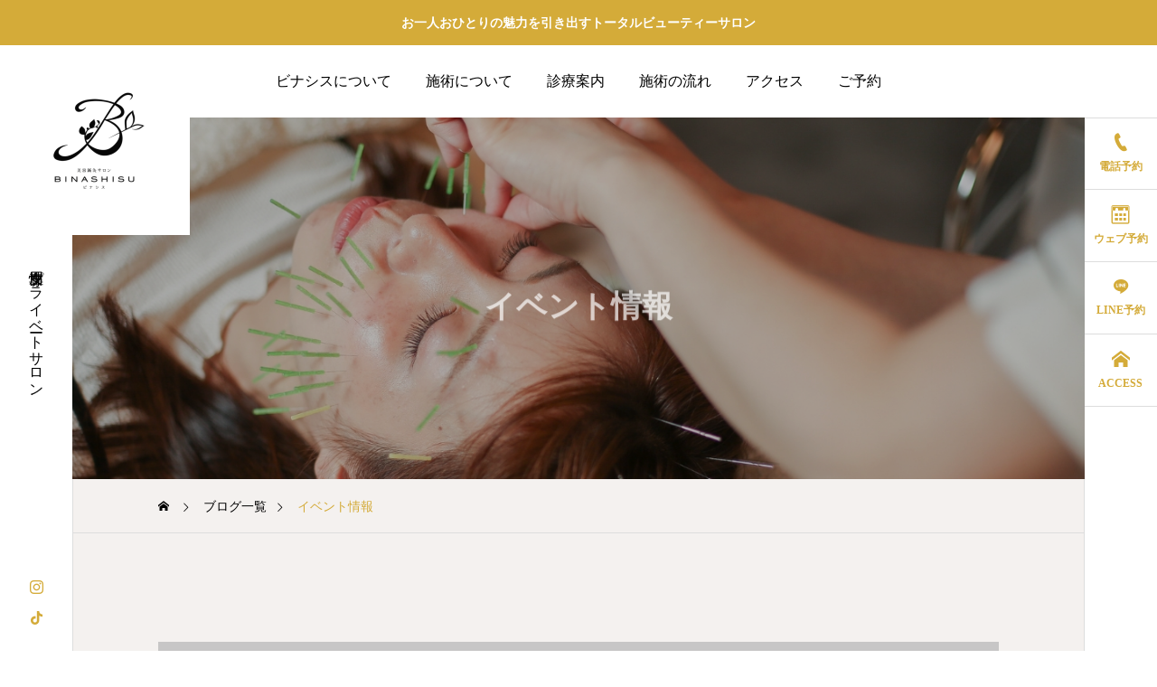

--- FILE ---
content_type: text/html; charset=UTF-8
request_url: http://binashisu.jp/category/%E3%82%A4%E3%83%99%E3%83%B3%E3%83%88%E6%83%85%E5%A0%B1/
body_size: 17403
content:
<!DOCTYPE html>
<html class="pc" dir="ltr" lang="ja" prefix="og: https://ogp.me/ns#">
<head>
<meta charset="UTF-8">
<!--[if IE]><meta http-equiv="X-UA-Compatible" content="IE=edge"><![endif]-->
<meta name="viewport" content="width=device-width">
<meta name="description" content="女性専用プライベートサロン">
<link rel="pingback" href="http://binashisu.jp/xmlrpc.php">
<title>イベント情報 - 【完全予約制・女性専用】美容鍼灸サロン ビナシス（福井・坂井市三国町・あわら市）</title>

		<!-- All in One SEO 4.8.1.1 - aioseo.com -->
	<meta name="robots" content="max-image-preview:large" />
	<link rel="canonical" href="https://binashisu.jp/category/%e3%82%a4%e3%83%99%e3%83%b3%e3%83%88%e6%83%85%e5%a0%b1/" />
	<meta name="generator" content="All in One SEO (AIOSEO) 4.8.1.1" />
		<script type="application/ld+json" class="aioseo-schema">
			{"@context":"https:\/\/schema.org","@graph":[{"@type":"BreadcrumbList","@id":"https:\/\/binashisu.jp\/category\/%E3%82%A4%E3%83%99%E3%83%B3%E3%83%88%E6%83%85%E5%A0%B1\/#breadcrumblist","itemListElement":[{"@type":"ListItem","@id":"https:\/\/binashisu.jp\/#listItem","position":1,"name":"\u5bb6","item":"https:\/\/binashisu.jp\/","nextItem":{"@type":"ListItem","@id":"https:\/\/binashisu.jp\/category\/%e3%82%a4%e3%83%99%e3%83%b3%e3%83%88%e6%83%85%e5%a0%b1\/#listItem","name":"\u30a4\u30d9\u30f3\u30c8\u60c5\u5831"}},{"@type":"ListItem","@id":"https:\/\/binashisu.jp\/category\/%e3%82%a4%e3%83%99%e3%83%b3%e3%83%88%e6%83%85%e5%a0%b1\/#listItem","position":2,"name":"\u30a4\u30d9\u30f3\u30c8\u60c5\u5831","previousItem":{"@type":"ListItem","@id":"https:\/\/binashisu.jp\/#listItem","name":"\u5bb6"}}]},{"@type":"CollectionPage","@id":"https:\/\/binashisu.jp\/category\/%E3%82%A4%E3%83%99%E3%83%B3%E3%83%88%E6%83%85%E5%A0%B1\/#collectionpage","url":"https:\/\/binashisu.jp\/category\/%E3%82%A4%E3%83%99%E3%83%B3%E3%83%88%E6%83%85%E5%A0%B1\/","name":"\u30a4\u30d9\u30f3\u30c8\u60c5\u5831 - \u3010\u5b8c\u5168\u4e88\u7d04\u5236\u30fb\u5973\u6027\u5c02\u7528\u3011\u7f8e\u5bb9\u937c\u7078\u30b5\u30ed\u30f3 \u30d3\u30ca\u30b7\u30b9\uff08\u798f\u4e95\u30fb\u5742\u4e95\u5e02\u4e09\u56fd\u753a\u30fb\u3042\u308f\u3089\u5e02\uff09","inLanguage":"ja","isPartOf":{"@id":"https:\/\/binashisu.jp\/#website"},"breadcrumb":{"@id":"https:\/\/binashisu.jp\/category\/%E3%82%A4%E3%83%99%E3%83%B3%E3%83%88%E6%83%85%E5%A0%B1\/#breadcrumblist"}},{"@type":"Organization","@id":"https:\/\/binashisu.jp\/#organization","name":"binashisu","description":"\u5973\u6027\u5c02\u7528\u30d7\u30e9\u30a4\u30d9\u30fc\u30c8\u30b5\u30ed\u30f3","url":"https:\/\/binashisu.jp\/"},{"@type":"WebSite","@id":"https:\/\/binashisu.jp\/#website","url":"https:\/\/binashisu.jp\/","name":"\u3010\u5b8c\u5168\u4e88\u7d04\u5236\u30fb\u5973\u6027\u5c02\u7528\u3011\u7f8e\u5bb9\u937c\u7078\u30b5\u30ed\u30f3 \u30d3\u30ca\u30b7\u30b9\uff08\u798f\u4e95\u30fb\u5742\u4e95\u5e02\u4e09\u56fd\u753a\u30fb\u3042\u308f\u3089\u5e02\uff09","description":"\u5973\u6027\u5c02\u7528\u30d7\u30e9\u30a4\u30d9\u30fc\u30c8\u30b5\u30ed\u30f3","inLanguage":"ja","publisher":{"@id":"https:\/\/binashisu.jp\/#organization"}}]}
		</script>
		<!-- All in One SEO -->

<link rel='dns-prefetch' href='//fonts.googleapis.com' />
<link rel="alternate" type="application/rss+xml" title="【完全予約制・女性専用】美容鍼灸サロン ビナシス（福井・坂井市三国町・あわら市） &raquo; フィード" href="https://binashisu.jp/feed/" />
<link rel="alternate" type="application/rss+xml" title="【完全予約制・女性専用】美容鍼灸サロン ビナシス（福井・坂井市三国町・あわら市） &raquo; コメントフィード" href="https://binashisu.jp/comments/feed/" />
<link rel="alternate" type="application/rss+xml" title="【完全予約制・女性専用】美容鍼灸サロン ビナシス（福井・坂井市三国町・あわら市） &raquo; イベント情報 カテゴリーのフィード" href="https://binashisu.jp/category/%e3%82%a4%e3%83%99%e3%83%b3%e3%83%88%e6%83%85%e5%a0%b1/feed/" />
<style id='wp-img-auto-sizes-contain-inline-css' type='text/css'>
img:is([sizes=auto i],[sizes^="auto," i]){contain-intrinsic-size:3000px 1500px}
/*# sourceURL=wp-img-auto-sizes-contain-inline-css */
</style>
<link rel='stylesheet' id='sbi_styles-css' href='http://binashisu.jp/wp-content/plugins/instagram-feed/css/sbi-styles.min.css?ver=6.8.0' type='text/css' media='all' />
<link rel='stylesheet' id='main-style-css' href='http://binashisu.jp/wp-content/themes/serum_tcd096/style.css?ver=2.3' type='text/css' media='all' />
<link rel='stylesheet' id='design-plus-css' href='http://binashisu.jp/wp-content/themes/serum_tcd096/css/design-plus.css?ver=2.3' type='text/css' media='all' />
<link rel='stylesheet' id='responsive-css' href='http://binashisu.jp/wp-content/themes/serum_tcd096/css/responsive.css?ver=2.3' type='text/css' media='screen and (max-width:1221px)' />
<link rel='stylesheet' id='google-material-icon-css-css' href='https://fonts.googleapis.com/css2?family=Material+Symbols+Rounded%3Aopsz%2Cwght%2CFILL%2CGRAD%4020..48%2C100..700%2C0..1%2C-50..200&#038;ver=2.3' type='text/css' media='all' />
<link rel='stylesheet' id='footer-bar-css' href='http://binashisu.jp/wp-content/themes/serum_tcd096/css/footer-bar.css?ver=2.3' type='text/css' media='screen and (max-width:1221px)' />
<link rel='stylesheet' id='simplebar-css' href='http://binashisu.jp/wp-content/themes/serum_tcd096/js/simplebar.css?ver=2.3' type='text/css' media='all' />
<link rel='stylesheet' id='splide_css-css' href='http://binashisu.jp/wp-content/themes/serum_tcd096/js/splide-core.min.css?ver=4.1.3' type='text/css' media='all' />
<style id='wp-block-library-inline-css' type='text/css'>
:root{--wp-block-synced-color:#7a00df;--wp-block-synced-color--rgb:122,0,223;--wp-bound-block-color:var(--wp-block-synced-color);--wp-editor-canvas-background:#ddd;--wp-admin-theme-color:#007cba;--wp-admin-theme-color--rgb:0,124,186;--wp-admin-theme-color-darker-10:#006ba1;--wp-admin-theme-color-darker-10--rgb:0,107,160.5;--wp-admin-theme-color-darker-20:#005a87;--wp-admin-theme-color-darker-20--rgb:0,90,135;--wp-admin-border-width-focus:2px}@media (min-resolution:192dpi){:root{--wp-admin-border-width-focus:1.5px}}.wp-element-button{cursor:pointer}:root .has-very-light-gray-background-color{background-color:#eee}:root .has-very-dark-gray-background-color{background-color:#313131}:root .has-very-light-gray-color{color:#eee}:root .has-very-dark-gray-color{color:#313131}:root .has-vivid-green-cyan-to-vivid-cyan-blue-gradient-background{background:linear-gradient(135deg,#00d084,#0693e3)}:root .has-purple-crush-gradient-background{background:linear-gradient(135deg,#34e2e4,#4721fb 50%,#ab1dfe)}:root .has-hazy-dawn-gradient-background{background:linear-gradient(135deg,#faaca8,#dad0ec)}:root .has-subdued-olive-gradient-background{background:linear-gradient(135deg,#fafae1,#67a671)}:root .has-atomic-cream-gradient-background{background:linear-gradient(135deg,#fdd79a,#004a59)}:root .has-nightshade-gradient-background{background:linear-gradient(135deg,#330968,#31cdcf)}:root .has-midnight-gradient-background{background:linear-gradient(135deg,#020381,#2874fc)}:root{--wp--preset--font-size--normal:16px;--wp--preset--font-size--huge:42px}.has-regular-font-size{font-size:1em}.has-larger-font-size{font-size:2.625em}.has-normal-font-size{font-size:var(--wp--preset--font-size--normal)}.has-huge-font-size{font-size:var(--wp--preset--font-size--huge)}.has-text-align-center{text-align:center}.has-text-align-left{text-align:left}.has-text-align-right{text-align:right}.has-fit-text{white-space:nowrap!important}#end-resizable-editor-section{display:none}.aligncenter{clear:both}.items-justified-left{justify-content:flex-start}.items-justified-center{justify-content:center}.items-justified-right{justify-content:flex-end}.items-justified-space-between{justify-content:space-between}.screen-reader-text{border:0;clip-path:inset(50%);height:1px;margin:-1px;overflow:hidden;padding:0;position:absolute;width:1px;word-wrap:normal!important}.screen-reader-text:focus{background-color:#ddd;clip-path:none;color:#444;display:block;font-size:1em;height:auto;left:5px;line-height:normal;padding:15px 23px 14px;text-decoration:none;top:5px;width:auto;z-index:100000}html :where(.has-border-color){border-style:solid}html :where([style*=border-top-color]){border-top-style:solid}html :where([style*=border-right-color]){border-right-style:solid}html :where([style*=border-bottom-color]){border-bottom-style:solid}html :where([style*=border-left-color]){border-left-style:solid}html :where([style*=border-width]){border-style:solid}html :where([style*=border-top-width]){border-top-style:solid}html :where([style*=border-right-width]){border-right-style:solid}html :where([style*=border-bottom-width]){border-bottom-style:solid}html :where([style*=border-left-width]){border-left-style:solid}html :where(img[class*=wp-image-]){height:auto;max-width:100%}:where(figure){margin:0 0 1em}html :where(.is-position-sticky){--wp-admin--admin-bar--position-offset:var(--wp-admin--admin-bar--height,0px)}@media screen and (max-width:600px){html :where(.is-position-sticky){--wp-admin--admin-bar--position-offset:0px}}

/*# sourceURL=wp-block-library-inline-css */
</style><style id='global-styles-inline-css' type='text/css'>
:root{--wp--preset--aspect-ratio--square: 1;--wp--preset--aspect-ratio--4-3: 4/3;--wp--preset--aspect-ratio--3-4: 3/4;--wp--preset--aspect-ratio--3-2: 3/2;--wp--preset--aspect-ratio--2-3: 2/3;--wp--preset--aspect-ratio--16-9: 16/9;--wp--preset--aspect-ratio--9-16: 9/16;--wp--preset--color--black: #000000;--wp--preset--color--cyan-bluish-gray: #abb8c3;--wp--preset--color--white: #ffffff;--wp--preset--color--pale-pink: #f78da7;--wp--preset--color--vivid-red: #cf2e2e;--wp--preset--color--luminous-vivid-orange: #ff6900;--wp--preset--color--luminous-vivid-amber: #fcb900;--wp--preset--color--light-green-cyan: #7bdcb5;--wp--preset--color--vivid-green-cyan: #00d084;--wp--preset--color--pale-cyan-blue: #8ed1fc;--wp--preset--color--vivid-cyan-blue: #0693e3;--wp--preset--color--vivid-purple: #9b51e0;--wp--preset--gradient--vivid-cyan-blue-to-vivid-purple: linear-gradient(135deg,rgb(6,147,227) 0%,rgb(155,81,224) 100%);--wp--preset--gradient--light-green-cyan-to-vivid-green-cyan: linear-gradient(135deg,rgb(122,220,180) 0%,rgb(0,208,130) 100%);--wp--preset--gradient--luminous-vivid-amber-to-luminous-vivid-orange: linear-gradient(135deg,rgb(252,185,0) 0%,rgb(255,105,0) 100%);--wp--preset--gradient--luminous-vivid-orange-to-vivid-red: linear-gradient(135deg,rgb(255,105,0) 0%,rgb(207,46,46) 100%);--wp--preset--gradient--very-light-gray-to-cyan-bluish-gray: linear-gradient(135deg,rgb(238,238,238) 0%,rgb(169,184,195) 100%);--wp--preset--gradient--cool-to-warm-spectrum: linear-gradient(135deg,rgb(74,234,220) 0%,rgb(151,120,209) 20%,rgb(207,42,186) 40%,rgb(238,44,130) 60%,rgb(251,105,98) 80%,rgb(254,248,76) 100%);--wp--preset--gradient--blush-light-purple: linear-gradient(135deg,rgb(255,206,236) 0%,rgb(152,150,240) 100%);--wp--preset--gradient--blush-bordeaux: linear-gradient(135deg,rgb(254,205,165) 0%,rgb(254,45,45) 50%,rgb(107,0,62) 100%);--wp--preset--gradient--luminous-dusk: linear-gradient(135deg,rgb(255,203,112) 0%,rgb(199,81,192) 50%,rgb(65,88,208) 100%);--wp--preset--gradient--pale-ocean: linear-gradient(135deg,rgb(255,245,203) 0%,rgb(182,227,212) 50%,rgb(51,167,181) 100%);--wp--preset--gradient--electric-grass: linear-gradient(135deg,rgb(202,248,128) 0%,rgb(113,206,126) 100%);--wp--preset--gradient--midnight: linear-gradient(135deg,rgb(2,3,129) 0%,rgb(40,116,252) 100%);--wp--preset--font-size--small: 13px;--wp--preset--font-size--medium: 20px;--wp--preset--font-size--large: 36px;--wp--preset--font-size--x-large: 42px;--wp--preset--spacing--20: 0.44rem;--wp--preset--spacing--30: 0.67rem;--wp--preset--spacing--40: 1rem;--wp--preset--spacing--50: 1.5rem;--wp--preset--spacing--60: 2.25rem;--wp--preset--spacing--70: 3.38rem;--wp--preset--spacing--80: 5.06rem;--wp--preset--shadow--natural: 6px 6px 9px rgba(0, 0, 0, 0.2);--wp--preset--shadow--deep: 12px 12px 50px rgba(0, 0, 0, 0.4);--wp--preset--shadow--sharp: 6px 6px 0px rgba(0, 0, 0, 0.2);--wp--preset--shadow--outlined: 6px 6px 0px -3px rgb(255, 255, 255), 6px 6px rgb(0, 0, 0);--wp--preset--shadow--crisp: 6px 6px 0px rgb(0, 0, 0);}:where(.is-layout-flex){gap: 0.5em;}:where(.is-layout-grid){gap: 0.5em;}body .is-layout-flex{display: flex;}.is-layout-flex{flex-wrap: wrap;align-items: center;}.is-layout-flex > :is(*, div){margin: 0;}body .is-layout-grid{display: grid;}.is-layout-grid > :is(*, div){margin: 0;}:where(.wp-block-columns.is-layout-flex){gap: 2em;}:where(.wp-block-columns.is-layout-grid){gap: 2em;}:where(.wp-block-post-template.is-layout-flex){gap: 1.25em;}:where(.wp-block-post-template.is-layout-grid){gap: 1.25em;}.has-black-color{color: var(--wp--preset--color--black) !important;}.has-cyan-bluish-gray-color{color: var(--wp--preset--color--cyan-bluish-gray) !important;}.has-white-color{color: var(--wp--preset--color--white) !important;}.has-pale-pink-color{color: var(--wp--preset--color--pale-pink) !important;}.has-vivid-red-color{color: var(--wp--preset--color--vivid-red) !important;}.has-luminous-vivid-orange-color{color: var(--wp--preset--color--luminous-vivid-orange) !important;}.has-luminous-vivid-amber-color{color: var(--wp--preset--color--luminous-vivid-amber) !important;}.has-light-green-cyan-color{color: var(--wp--preset--color--light-green-cyan) !important;}.has-vivid-green-cyan-color{color: var(--wp--preset--color--vivid-green-cyan) !important;}.has-pale-cyan-blue-color{color: var(--wp--preset--color--pale-cyan-blue) !important;}.has-vivid-cyan-blue-color{color: var(--wp--preset--color--vivid-cyan-blue) !important;}.has-vivid-purple-color{color: var(--wp--preset--color--vivid-purple) !important;}.has-black-background-color{background-color: var(--wp--preset--color--black) !important;}.has-cyan-bluish-gray-background-color{background-color: var(--wp--preset--color--cyan-bluish-gray) !important;}.has-white-background-color{background-color: var(--wp--preset--color--white) !important;}.has-pale-pink-background-color{background-color: var(--wp--preset--color--pale-pink) !important;}.has-vivid-red-background-color{background-color: var(--wp--preset--color--vivid-red) !important;}.has-luminous-vivid-orange-background-color{background-color: var(--wp--preset--color--luminous-vivid-orange) !important;}.has-luminous-vivid-amber-background-color{background-color: var(--wp--preset--color--luminous-vivid-amber) !important;}.has-light-green-cyan-background-color{background-color: var(--wp--preset--color--light-green-cyan) !important;}.has-vivid-green-cyan-background-color{background-color: var(--wp--preset--color--vivid-green-cyan) !important;}.has-pale-cyan-blue-background-color{background-color: var(--wp--preset--color--pale-cyan-blue) !important;}.has-vivid-cyan-blue-background-color{background-color: var(--wp--preset--color--vivid-cyan-blue) !important;}.has-vivid-purple-background-color{background-color: var(--wp--preset--color--vivid-purple) !important;}.has-black-border-color{border-color: var(--wp--preset--color--black) !important;}.has-cyan-bluish-gray-border-color{border-color: var(--wp--preset--color--cyan-bluish-gray) !important;}.has-white-border-color{border-color: var(--wp--preset--color--white) !important;}.has-pale-pink-border-color{border-color: var(--wp--preset--color--pale-pink) !important;}.has-vivid-red-border-color{border-color: var(--wp--preset--color--vivid-red) !important;}.has-luminous-vivid-orange-border-color{border-color: var(--wp--preset--color--luminous-vivid-orange) !important;}.has-luminous-vivid-amber-border-color{border-color: var(--wp--preset--color--luminous-vivid-amber) !important;}.has-light-green-cyan-border-color{border-color: var(--wp--preset--color--light-green-cyan) !important;}.has-vivid-green-cyan-border-color{border-color: var(--wp--preset--color--vivid-green-cyan) !important;}.has-pale-cyan-blue-border-color{border-color: var(--wp--preset--color--pale-cyan-blue) !important;}.has-vivid-cyan-blue-border-color{border-color: var(--wp--preset--color--vivid-cyan-blue) !important;}.has-vivid-purple-border-color{border-color: var(--wp--preset--color--vivid-purple) !important;}.has-vivid-cyan-blue-to-vivid-purple-gradient-background{background: var(--wp--preset--gradient--vivid-cyan-blue-to-vivid-purple) !important;}.has-light-green-cyan-to-vivid-green-cyan-gradient-background{background: var(--wp--preset--gradient--light-green-cyan-to-vivid-green-cyan) !important;}.has-luminous-vivid-amber-to-luminous-vivid-orange-gradient-background{background: var(--wp--preset--gradient--luminous-vivid-amber-to-luminous-vivid-orange) !important;}.has-luminous-vivid-orange-to-vivid-red-gradient-background{background: var(--wp--preset--gradient--luminous-vivid-orange-to-vivid-red) !important;}.has-very-light-gray-to-cyan-bluish-gray-gradient-background{background: var(--wp--preset--gradient--very-light-gray-to-cyan-bluish-gray) !important;}.has-cool-to-warm-spectrum-gradient-background{background: var(--wp--preset--gradient--cool-to-warm-spectrum) !important;}.has-blush-light-purple-gradient-background{background: var(--wp--preset--gradient--blush-light-purple) !important;}.has-blush-bordeaux-gradient-background{background: var(--wp--preset--gradient--blush-bordeaux) !important;}.has-luminous-dusk-gradient-background{background: var(--wp--preset--gradient--luminous-dusk) !important;}.has-pale-ocean-gradient-background{background: var(--wp--preset--gradient--pale-ocean) !important;}.has-electric-grass-gradient-background{background: var(--wp--preset--gradient--electric-grass) !important;}.has-midnight-gradient-background{background: var(--wp--preset--gradient--midnight) !important;}.has-small-font-size{font-size: var(--wp--preset--font-size--small) !important;}.has-medium-font-size{font-size: var(--wp--preset--font-size--medium) !important;}.has-large-font-size{font-size: var(--wp--preset--font-size--large) !important;}.has-x-large-font-size{font-size: var(--wp--preset--font-size--x-large) !important;}
/*# sourceURL=global-styles-inline-css */
</style>

<style id='classic-theme-styles-inline-css' type='text/css'>
/*! This file is auto-generated */
.wp-block-button__link{color:#fff;background-color:#32373c;border-radius:9999px;box-shadow:none;text-decoration:none;padding:calc(.667em + 2px) calc(1.333em + 2px);font-size:1.125em}.wp-block-file__button{background:#32373c;color:#fff;text-decoration:none}
/*# sourceURL=/wp-includes/css/classic-themes.min.css */
</style>
<style id='akismet-widget-style-inline-css' type='text/css'>

			.a-stats {
				--akismet-color-mid-green: #357b49;
				--akismet-color-white: #fff;
				--akismet-color-light-grey: #f6f7f7;

				max-width: 350px;
				width: auto;
			}

			.a-stats * {
				all: unset;
				box-sizing: border-box;
			}

			.a-stats strong {
				font-weight: 600;
			}

			.a-stats a.a-stats__link,
			.a-stats a.a-stats__link:visited,
			.a-stats a.a-stats__link:active {
				background: var(--akismet-color-mid-green);
				border: none;
				box-shadow: none;
				border-radius: 8px;
				color: var(--akismet-color-white);
				cursor: pointer;
				display: block;
				font-family: -apple-system, BlinkMacSystemFont, 'Segoe UI', 'Roboto', 'Oxygen-Sans', 'Ubuntu', 'Cantarell', 'Helvetica Neue', sans-serif;
				font-weight: 500;
				padding: 12px;
				text-align: center;
				text-decoration: none;
				transition: all 0.2s ease;
			}

			/* Extra specificity to deal with TwentyTwentyOne focus style */
			.widget .a-stats a.a-stats__link:focus {
				background: var(--akismet-color-mid-green);
				color: var(--akismet-color-white);
				text-decoration: none;
			}

			.a-stats a.a-stats__link:hover {
				filter: brightness(110%);
				box-shadow: 0 4px 12px rgba(0, 0, 0, 0.06), 0 0 2px rgba(0, 0, 0, 0.16);
			}

			.a-stats .count {
				color: var(--akismet-color-white);
				display: block;
				font-size: 1.5em;
				line-height: 1.4;
				padding: 0 13px;
				white-space: nowrap;
			}
		
/*# sourceURL=akismet-widget-style-inline-css */
</style>
<script type="text/javascript" src="http://binashisu.jp/wp-includes/js/jquery/jquery.min.js?ver=3.7.1" id="jquery-core-js"></script>
<script type="text/javascript" src="http://binashisu.jp/wp-includes/js/jquery/jquery-migrate.min.js?ver=3.4.1" id="jquery-migrate-js"></script>
<script type="text/javascript" src="http://binashisu.jp/wp-content/themes/serum_tcd096/js/header_fix.js?ver=2.3" id="header_fix-js"></script>
<link rel="https://api.w.org/" href="https://binashisu.jp/wp-json/" /><link rel="alternate" title="JSON" type="application/json" href="https://binashisu.jp/wp-json/wp/v2/categories/2" /><style type="text/css">
body { font-size:16px; }
.single_title { font-size:32px; }
#page_header .catch, #page_header_small .catch { font-size:34px; }
.common_catch, .cb_free_space .post_content h2:not(.styled_h2) { font-size:32px !important; }
@media screen and (max-width:1221px) {
  .common_catch,  .cb_free_space .post_content h2:not(.styled_h2) { font-size:26px  !important; }
  #page_header .catch, #page_header_small .catch { font-size:29px; }
}
@media screen and (max-width:800px) {
  body { font-size:14px; }
  #page_header .catch, #page_header_small .catch { font-size:24px; }
  .single_title { font-size:20px; }
  .common_catch,  .cb_free_space .post_content h2:not(.styled_h2) { font-size:20px !important; }
}
body, input, textarea { font-family: "Times New Roman" , "游明朝" , "Yu Mincho" , "游明朝体" , "YuMincho" , "ヒラギノ明朝 Pro W3" , "Hiragino Mincho Pro" , "HiraMinProN-W3" , "HGS明朝E" , "ＭＳ Ｐ明朝" , "MS PMincho" , serif; }

#page_header .catch, #page_header_small .catch { font-family: "Times New Roman" , "游明朝" , "Yu Mincho" , "游明朝体" , "YuMincho" , "ヒラギノ明朝 Pro W3" , "Hiragino Mincho Pro" , "HiraMinProN-W3" , "HGS明朝E" , "ＭＳ Ｐ明朝" , "MS PMincho" , serif; font-weight:600; }

.common_catch,  .cb_free_space .post_content h2:not(.styled_h2), .design_headline, .rich_font, .p-vertical { font-family: "Times New Roman" , "游明朝" , "Yu Mincho" , "游明朝体" , "YuMincho" , "ヒラギノ明朝 Pro W3" , "Hiragino Mincho Pro" , "HiraMinProN-W3" , "HGS明朝E" , "ＭＳ Ｐ明朝" , "MS PMincho" , serif; font-weight:600; }


.rich_font_type1 { font-family: Arial, "ヒラギノ角ゴ ProN W3", "Hiragino Kaku Gothic ProN", "メイリオ", Meiryo, sans-serif; font-weight:600; }
.rich_font_type2 { font-family: Arial, "Hiragino Sans", "ヒラギノ角ゴ ProN", "Hiragino Kaku Gothic ProN", "游ゴシック", YuGothic, "メイリオ", Meiryo, sans-serif; font-weight:600; }
.rich_font_type3 { font-family: "Times New Roman" , "游明朝" , "Yu Mincho" , "游明朝体" , "YuMincho" , "ヒラギノ明朝 Pro W3" , "Hiragino Mincho Pro" , "HiraMinProN-W3" , "HGS明朝E" , "ＭＳ Ｐ明朝" , "MS PMincho" , serif; font-weight:600; }

.logo_text { font-size:26px; }
@media screen and (max-width:1201px) {
  .logo_text { font-size:20px; }
}
#header_message { background:#d4ab39; color:#ffffff; }
#close_header_message:before { color:#ffffff; }
#header_message a { color:#ffffff !important; }
.author_profile .avatar_area img, .animate_image img, .animate_background .image {
  width:100%; height:auto; will-change:transform;
  -webkit-transition: transform  0.5s ease;
  transition: transform  0.5s ease;
}
.author_profile a.avatar:hover img, .animate_image:hover img, .animate_background:hover .image {
  -webkit-transform: scale(1.2);
  transform: scale(1.2);
}


a { color:#000; }

:root {
  --tcd-accent-color:212,171,57;
}
#header_logo2 .icon_image, #comment_tab li.active a, .widget_tab_post_list_button div.active, .widget_categories a:before, #single_post_category, #header_slider_wrap .slick-dots .slick-active button::before, #side_icon_button a.no_icon, #drawer_icon_button .item.long a, .tcdw_search_box_widget .tag_list a:hover
{ background-color:#D4AB39; }

.schedule_content table, .schedule_content td, .splide__arrow, #header_slider_wrap .slick-dots button::before, #side_icon_button a.no_icon, #side_icon_button .item:first-of-type a.no_icon, #drawer_icon_button .item.long a
{ border-color:#D4AB39; }

#side_icon_button a, #footer_icon_banner a:before, .icon_button .google_icon, #footer_sns.color_type1 li a:before, #bread_crumb, #bread_crumb li.last, #related_post .headline, .news_category_button li.current a, .schedule_content table, #comments .headline, .splide__arrow:before, #treatment_list .header .catch, #page_contents .content_header .common_catch, #post_pagination p,
  #global_menu > ul > li.current-menu-item > a, .megamenu_a .category_list li.active a, #global_menu > ul > li.active_megamenu_button > a, .faq_list .title.active, .page_navi span.current, #drawer_icon_button a, #drawer_icon_button a:before, #drawer_icon_button .item.long a, .doctor_meta .item.name a:hover
{ color:#D4AB39; }

.cardlink .title a:hover { color:#ac8311 !important; }

.doctor_meta .pos { background-color:rgba(212,171,57,0.7); }
#global_menu ul ul a:hover { background-color:rgba(212,171,57,0.25); }

#side_icon_button a.no_icon:hover, .splide__arrow:hover, #single_post_category:hover, #p_readmore .button:hover, .c-pw__btn:hover, #comment_tab li a:hover, #submit_comment:hover, #cancel_comment_reply a:hover, #post_tag_list a:hover,  #wp-calendar #prev a:hover, #wp-calendar #next a:hover, #wp-calendar td a:hover, #comment_tab li a:hover, .tcdw_tag_list_widget ol a:hover,
  .widget_tag_cloud .tagcloud a:hover, #wp-calendar tbody a:hover, #drawer_menu .menu li.menu-item-has-children > a > .button:hover:after, #drawer_menu .menu li.menu-item-has-children > a > .button:hover:before, #mobile_menu .child_menu_button:hover:after, #mobile_menu .child_menu_button:hover:before, #header_slider_wrap .slick-dots button:hover::before
{ background-color:#ac8311; }

#side_icon_button a.no_icon:hover, .splide__arrow:hover, #comment_textarea textarea:focus, .c-pw__box-input:focus, .tcdw_tag_list_widget ol a:hover, .widget_tag_cloud .tagcloud a:hover, #header_slider_wrap .slick-dots button:hover::before, #side_icon_button .item:first-of-type a.no_icon:hover
{ border-color:#ac8311; }

a:hover, #header_logo a:hover, #drawer_menu .menu ul ul a:hover, #drawer_menu .menu li > a:hover > span:after, #drawer_menu .menu li.active > a > .button:after, #featured_post a:hover, #drawer_menu .close_button:hover:before, #drawer_menu_search .button_area:hover:before, #drawer_lang_button li a:hover, .megamenu_b .splide__arrow:hover:before, #related_post .meta .news_category:hover,
  #header.active #header_search_button:hover:before, #global_menu > ul > li > a:hover, #global_menu > ul > li.current-menu-parent > a, #global_menu > ul > li.current-menu-ancestor > a, #header_search_button:hover:before, #header_search .button:hover label:before, .single_post_nav:hover span:after, .faq_list .title:hover,
    #drawer_menu .menu a:hover, #drawer_menu .menu > ul > li.active > a, #drawer_menu .menu > ul > li.current-menu-item > a, #drawer_menu .menu > li > a > .title:hover, .cb_news_list .news_category_sort_button li.active span, .cb_news_list .news_category_sort_button li:hover span, #searchform .submit_button:hover:before, #footer_social_link li a:hover:before, #next_prev_post a:hover, .tcdw_search_box_widget .search_area .search_button:hover:before,
      #single_author_title_area .author_link li a:hover:before, .author_profile a:hover, #post_meta_bottom a:hover, .cardlink_title a:hover, .comment a:hover, .comment_form_wrapper a:hover, #tcd_toc.styled .toc_link:hover, .tcd_toc_widget.no_underline .toc_widget_wrap.styled .toc_link:hover, #news_list .category:hover, #single_post_title .meta .news_category:hover, #treatment_list .post_list a:hover, .mega_treatment_category a:hover .title
{ color:#ac8311; }

#archive_blog, .breadcrumb_type2 #bread_crumb, .cb_carousel, .cb_free_space:before, #treatment_list, #mobile_menu li li a, #mobile_menu li ul, body.single-post #main_content, #page_contents .color_bg_content::before, .cb_two_column
{ background-color:#f4f1ef; }

.post_content a, .widget_block a, .textwidget a, #no_post a, #page_404_header .desc a { color:#1578d6; }
.widget_block a:hover, #no_post a:hover, #page_404_header .desc a:hover { color:rgba(21,120,214,0.6); }
.design_button { width:280px; height:60px; line-height:60px;border-radius:70px;color:#D4AB39 !important; border-color:#D4AB39; }
.design_button:before { background-color:#9e7f2a;opacity:0; }
.design_button:hover, .cb_box_content a:hover .design_button { color:#fff !important; border-color:#9e7f2a; }
.design_button:hover:before, .cb_box_content a:hover .design_button:before { opacity:1; }
@media (max-width: 1200px) {
  .design_button { width:260px; }
}
@media (max-width: 800px) {
  .design_button { width:240px; height:50px; line-height:50px; }
}
.styled_h2 {
  font-size:28px!important;
  text-align:center!important;
  font-weight:600!important;
  color:#000000;
  border-color:#000000;
  border-width:1px;
  border-style:solid;
border-left:none;
border-right:none;
border-top:none;
border-bottom:none;
background-color:transparent;
}
@media screen and (max-width:800px) {
  .styled_h2 { font-size:22px!important; }
}
.styled_h3 {
  font-size:26px!important;
  text-align:left!important;
  font-weight:600!important;
  color:#000000;
  border-color:#000000;
  border-width:2px;
  border-style:solid;
padding-left:1em!important;
padding-top:0.5em!important;
padding-bottom:0.5em!important;
border-right:none;
border-top:none;
border-bottom:none;
background-color:transparent;
}
@media screen and (max-width:800px) {
  .styled_h3 { font-size:20px!important; }
}
.styled_h4 {
  font-size:22px!important;
  text-align:left!important;
  font-weight:400!important;
  color:#000000;
  border-color:#dddddd;
  border-width:1px;
  border-style:dotted;
border-left:none;
border-right:none;
border-top:none;
padding-bottom:0.8em!important;
background-color:transparent;
}
@media screen and (max-width:800px) {
  .styled_h4 { font-size:18px!important; }
}
.styled_h5 {
  font-size:20px!important;
  text-align:left!important;
  font-weight:400!important;
  color:#000000;
  border-color:#000000;
  border-width:3px;
  border-style:double;
border-left:none;
border-right:none;
border-top:none;
border-bottom:none;
background-color:#f2f2f2;
padding:0.8em 1em!important;
}
@media screen and (max-width:800px) {
  .styled_h5 { font-size:16px!important; }
}
.q_custom_button1 { width:280px; height:60px; line-height:60px;border-radius:0px;color:#d4ab39 !important; border-color:#d4ab39; }
.q_custom_button1:before { background-color:#9e7f2a;opacity:0; }
.q_custom_button1:hover { color:#fff !important; border-color:#9e7f2a; }
.q_custom_button1:hover:before { opacity:1; }
@media (max-width: 1200px) {
  .q_custom_button1 { width:260px; }
}
@media (max-width: 800px) {
  .q_custom_button1 { width:240px; height:50px; line-height:50px; }
}
.q_custom_button2 { width:280px; height:60px; line-height:60px;border-radius:0px;color:#fff !important; border-color:#d4ab39; }
.q_custom_button2:before { background-color:#d4ab39;opacity:1; }
.q_custom_button2:hover { color:#9e7f2a !important; border-color:#9e7f2a; }
.q_custom_button2:hover:before { opacity:0; }
@media (max-width: 1200px) {
  .q_custom_button2 { width:260px; }
}
@media (max-width: 800px) {
  .q_custom_button2 { width:240px; height:50px; line-height:50px; }
}
.q_custom_button3 { width:280px; height:60px; line-height:60px;border-radius:0px;color:#fff !important; background-color:#d4ab39;border:none; }
.q_custom_button3:before { background-color:#9e7f2a;opacity:0; }
.q_custom_button3:hover {  }
.q_custom_button3:hover:before { opacity:1; }
@media (max-width: 1200px) {
  .q_custom_button3 { width:260px; }
}
@media (max-width: 800px) {
  .q_custom_button3 { width:240px; height:50px; line-height:50px; }
}
.q_frame1 {
  background:#ffffff;
  border-radius:0px;
  border-width:1px;
  border-color:#dddddd;
  border-style:solid;
}
.q_frame1 .q_frame_label {
  color:#000000;
}
.q_frame2 {
  background:#ffffff;
  border-radius:0px;
  border-width:1px;
  border-color:#009aff;
  border-style:solid;
}
.q_frame2 .q_frame_label {
  color:#009aff;
}
.q_frame3 {
  background:#ffffff;
  border-radius:10px;
  border-width:1px;
  border-color:#f9b42d;
  border-style:solid;
}
.q_frame3 .q_frame_label {
  color:#f9b42d;
}
.q_underline1 {
  font-weight:400;
  background-image: -webkit-linear-gradient(left, transparent 50%, #fff799 50%);
  background-image: -moz-linear-gradient(left, transparent 50%, #fff799 50%);
  background-image: linear-gradient(to right, transparent 50%, #fff799 50%);
  background-position:-100% 0.8em;}
.q_underline2 {
  font-weight:600;
  background-image: -webkit-linear-gradient(left, transparent 50%, #99f9ff 50%);
  background-image: -moz-linear-gradient(left, transparent 50%, #99f9ff 50%);
  background-image: linear-gradient(to right, transparent 50%, #99f9ff 50%);
  }
.q_underline3 {
  font-weight:600;
  background-image: -webkit-linear-gradient(left, transparent 50%, #ff99b8 50%);
  background-image: -moz-linear-gradient(left, transparent 50%, #ff99b8 50%);
  background-image: linear-gradient(to right, transparent 50%, #ff99b8 50%);
  }
.speech_balloon1 .speech_balloon_text_inner {
  color:#000000;
  background-color:#ffdfdf;
  border-color:#ffdfdf;
}
.speech_balloon1 .before { border-left-color:#ffdfdf; }
.speech_balloon1 .after { border-right-color:#ffdfdf; }
.speech_balloon2 .speech_balloon_text_inner {
  color:#000000;
  background-color:#ffffff;
  border-color:#ff5353;
}
.speech_balloon2 .before { border-left-color:#ff5353; }
.speech_balloon2 .after { border-right-color:#ffffff; }
.speech_balloon3 .speech_balloon_text_inner {
  color:#000000;
  background-color:#ccf4ff;
  border-color:#ccf4ff;
}
.speech_balloon3 .before { border-left-color:#ccf4ff; }
.speech_balloon3 .after { border-right-color:#ccf4ff; }
.speech_balloon4 .speech_balloon_text_inner {
  color:#000000;
  background-color:#ffffff;
  border-color:#0789b5;
}
.speech_balloon4 .before { border-left-color:#0789b5; }
.speech_balloon4 .after { border-right-color:#ffffff; }
.qt_google_map .pb_googlemap_custom-overlay-inner { background:#000000; color:#ffffff; }
.qt_google_map .pb_googlemap_custom-overlay-inner::after { border-color:#000000 transparent transparent transparent; }
</style>

<style id="current-page-style" type="text/css">
#page_header .overlay { background-color:rgba(0,0,0,0.3); }
#site_loader_overlay {
  position:relative; overflow:hidden;
  position:fixed; top:0px; left:0px; width:100%; height:100%; width:100%; height:100vh; z-index:99999;
  opacity:1;
  transition: opacity 0.7s ease 0s;
  background:#ff4000;
}
body.end_loading #site_loader_overlay { opacity:0; pointer-events:none; }
#site_loader_overlay > div { opacity:1; transition: opacity 0.2s ease; }
body.end_loading #site_loader_overlay > div { }
body.end_loading #site_loader_overlay.move_next_page {
  pointer-events:auto;
  transition: opacity 0.4s ease 0s;
  opacity:1;
}
body.end_loading #site_loader_overlay.move_next_page > div { opacity:1; transition: opacity 0.2s ease 0.4s; }
@media screen and (max-width:1024px) {
  #site_loader_overlay > div { transition: opacity 1s ease; }
  body.end_loading #site_loader_overlay { transition: opacity 1s ease 0s; opacity:0; }
}
#site_wrap { display:none; }
.circular_loader {
  position:absolute; width:60px; z-index:10;
  left:50%; top:50%; -webkit-transform: translate(-50%, -50%); transform: translate(-50%, -50%);
}
.circular_loader:before { content:''; display:block; padding-top:100%; }
.circular_loader .circular {
  width:100%; height:100%;
  -webkit-animation: circular_loader_rotate 2s linear infinite; animation: circular_loader_rotate 2s linear infinite;
  -webkit-transform-origin: center center; -ms-transform-origin: center center; transform-origin: center center;
  position: absolute; top:0; bottom:0; left:0; right:0; margin:auto;
}
.circular_loader .path {
  stroke-dasharray: 1, 200;
  stroke-dashoffset: 0;
  stroke-linecap: round;
  stroke: #ffffff;
  -webkit-animation: circular_loader_dash 1.5s ease-in-out infinite; animation: circular_loader_dash 1.5s ease-in-out infinite;
}
@-webkit-keyframes circular_loader_rotate {
  100% { -webkit-transform: rotate(360deg); transform: rotate(360deg); }
}
@keyframes circular_loader_rotate {
  100% { -webkit-transform: rotate(360deg); transform: rotate(360deg); }
}
@-webkit-keyframes circular_loader_dash {
  0% { stroke-dasharray: 1, 200; stroke-dashoffset: 0; }
  50% { stroke-dasharray: 89, 200; stroke-dashoffset: -35; }
  100% { stroke-dasharray: 89, 200; stroke-dashoffset: -124; }
}
@keyframes circular_loader_dash {
  0% { stroke-dasharray: 1, 200; stroke-dashoffset: 0; }
  50% { stroke-dasharray: 89, 200; stroke-dashoffset: -35; }
  100% { stroke-dasharray: 89, 200; stroke-dashoffset: -124; }
}
@media screen and (max-width:750px) {
  .circular_loader { width:40px; }
}

 

 /*** Theme Options Custom CSS ***/ 

#cb_content_3{
    padding-top: 0;
}
.post_content ol{
    margin-left: 0;
}</style>

<script type="text/javascript">
jQuery(document).ready(function($){
  function adjust_header_position(){
    var header_message_height = $("#header_message").innerHeight();
    var header_height = 0;
    if($('#header').length){
      header_height = $("#header").innerHeight();
    }
    $('#header, #header_logo').css('top', header_message_height);
    $('#side_icon_button').css('top', header_message_height + header_height);
    $('body').css('padding-top', header_message_height + header_height);
  }
  adjust_header_position();
  $(window).on('resize', function(){
    adjust_header_position();
  });
});
</script>
<!-- Google Tag Manager -->
<script>(function(w,d,s,l,i){w[l]=w[l]||[];w[l].push({'gtm.start':
new Date().getTime(),event:'gtm.js'});var f=d.getElementsByTagName(s)[0],
j=d.createElement(s),dl=l!='dataLayer'?'&l='+l:'';j.async=true;j.src=
'https://www.googletagmanager.com/gtm.js?id='+i+dl;f.parentNode.insertBefore(j,f);
})(window,document,'script','dataLayer','GTM-PNS27N3C');</script>
<!-- End Google Tag Manager -->

<meta name="google-site-verification" content="mZZaGcRs7ZK-jRJDjEtprguc-pO6uiiw0fMDKtwhHos" />
<link rel="icon" href="https://binashisu.jp/wp-content/uploads/2021/03/cropped-favicon_192-32x32.png" sizes="32x32" />
<link rel="icon" href="https://binashisu.jp/wp-content/uploads/2021/03/cropped-favicon_192-192x192.png" sizes="192x192" />
<link rel="apple-touch-icon" href="https://binashisu.jp/wp-content/uploads/2021/03/cropped-favicon_192-180x180.png" />
<meta name="msapplication-TileImage" content="https://binashisu.jp/wp-content/uploads/2021/03/cropped-favicon_192-270x270.png" />
</head>
<body id="body" class="archive category category-2 wp-theme-serum_tcd096 no_header_logo_image_mobile show_header_message show_page_header show_page_header_bar no_page_nav">
<div id="js-body-start"></div>

<div id="header_message" style="color:#ffffff;background-color:#d4ab39;">
    <p class="label">お一人おひとりの魅力を引き出すトータルビューティーサロン</p>
  </div>

<div id="header_logo">
 <p class="logo">
  <a href="https://binashisu.jp/" title="【完全予約制・女性専用】美容鍼灸サロン ビナシス（福井・坂井市三国町・あわら市）">
      <img class="logo_image" src="https://binashisu.jp/wp-content/uploads/2025/03/logo_binashisu_250.png" alt="【完全予約制・女性専用】美容鍼灸サロン ビナシス（福井・坂井市三国町・あわら市）" title="【完全予約制・女性専用】美容鍼灸サロン ビナシス（福井・坂井市三国町・あわら市）" width="125" height="125" />
        </a>
 </p>
</div>
<header id="header">
 <div id="header_logo2">
  <a href="https://binashisu.jp/" title="【完全予約制・女性専用】美容鍼灸サロン ビナシス（福井・坂井市三国町・あわら市）">
      <div class="icon_image">
        <img  src="https://binashisu.jp/wp-content/uploads/2025/03/icon_binashisu-300x260-1.png" alt="" width="150" height="130" />
           </div>
         <div class="text_image">
        <img  src="https://binashisu.jp/wp-content/uploads/2024/12/logo_binashisu_text.png" alt="【完全予約制・女性専用】美容鍼灸サロン ビナシス（福井・坂井市三国町・あわら市）" title="【完全予約制・女性専用】美容鍼灸サロン ビナシス（福井・坂井市三国町・あわら市）" width="500" height="141" />
           </div>
        </a>
</div>
  <a id="drawer_menu_button" href="#"><span></span><span></span><span></span></a>
 <nav id="global_menu">
  <ul id="menu-main-menu" class="menu"><li id="menu-item-748" class="menu-item menu-item-type-post_type menu-item-object-page menu-item-748"><a href="https://binashisu.jp/about/">ビナシスについて</a></li>
<li id="menu-item-749" class="menu-item menu-item-type-post_type menu-item-object-page menu-item-749"><a href="https://binashisu.jp/about-treatment/">施術について</a></li>
<li id="menu-item-750" class="menu-item menu-item-type-post_type_archive menu-item-object-treatment menu-item-has-children menu-item-750"><a href="https://binashisu.jp/treatment/" class="megamenu_button megamenu_type4" data-megamenu="js-megamenu750">診療案内</a>
<ul class="sub-menu">
	<li id="menu-item-752" class="menu-item menu-item-type-taxonomy menu-item-object-treatment_category menu-item-752"><a href="https://binashisu.jp/treatment_category/rough-skin/">肌荒れ・毛穴・ニキビケア</a></li>
	<li id="menu-item-754" class="menu-item menu-item-type-taxonomy menu-item-object-treatment_category menu-item-754"><a href="https://binashisu.jp/treatment_category/facial-wrinkles/">シミ・シワ・美白</a></li>
	<li id="menu-item-753" class="menu-item menu-item-type-taxonomy menu-item-object-treatment_category menu-item-753"><a href="https://binashisu.jp/treatment_category/small-face/">小顔・たるみ</a></li>
	<li id="menu-item-755" class="menu-item menu-item-type-taxonomy menu-item-object-treatment_category menu-item-755"><a href="https://binashisu.jp/treatment_category/stiff-shoulders/">肩こり・腰痛・体の不調</a></li>
	<li id="menu-item-751" class="menu-item menu-item-type-taxonomy menu-item-object-treatment_category menu-item-751"><a href="https://binashisu.jp/treatment_category/swelling/">むくみ解消</a></li>
	<li id="menu-item-756" class="menu-item menu-item-type-taxonomy menu-item-object-treatment_category menu-item-756"><a href="https://binashisu.jp/treatment_category/relaxation/">癒し・リラクゼーション</a></li>
	<li id="menu-item-757" class="menu-item menu-item-type-taxonomy menu-item-object-treatment_category menu-item-757"><a href="https://binashisu.jp/treatment_category/hair-removal/">脱毛</a></li>
	<li id="menu-item-758" class="menu-item menu-item-type-taxonomy menu-item-object-treatment_category menu-item-758"><a href="https://binashisu.jp/treatment_category/thinning-hair-problems/">薄毛の悩み</a></li>
	<li id="menu-item-759" class="menu-item menu-item-type-taxonomy menu-item-object-treatment_category menu-item-759"><a href="https://binashisu.jp/treatment_category/dark-spots-care/">フェムケア・黒ずみケア</a></li>
</ul>
</li>
<li id="menu-item-760" class="menu-item menu-item-type-post_type menu-item-object-page menu-item-760"><a href="https://binashisu.jp/flow-faq/">施術の流れ</a></li>
<li id="menu-item-761" class="menu-item menu-item-type-post_type menu-item-object-page menu-item-761"><a href="https://binashisu.jp/access/">アクセス</a></li>
<li id="menu-item-762" class="menu-item menu-item-type-custom menu-item-object-custom menu-item-762"><a href="/access/#reservation">ご予約</a></li>
</ul> </nav>
    <div class="megamenu megamenu_c" id="js-megamenu750">
 <div class="megamenu_inner">

  <div class="splide mega_treatment_category_wrap">
      <div class="splide__arrows mega_menu_arrow">
    <button class="splide__arrow splide__arrow--prev"><span>Prev</span></button>
    <button class="splide__arrow splide__arrow--next"><span>Next</span></button>
   </div>
      <div class="splide__track">
    <div class="splide__list mega_treatment_category">

          <div class="splide__slide item">
      <a class="animate_background" href="https://binashisu.jp/treatment_category/rough-skin/">
              <div class="image_wrap">
        <div class="image">
         <img loading="lazy" src="https://binashisu.jp/wp-content/uploads/2025/03/binashisu_1450-450-2-830x450.jpg" width="830" height="450" />
        </div>
       </div>
              <p class="title">肌荒れ・毛穴・ニキビケア</p>
              <div class="desc">
        <p><span>お顔や頭にある「ツボ」に直接鍼を打つことで皮膚に微小な傷をつけ、修復・再生する過程で真皮細胞のコラーゲンやエラスチンが生成促進されます。<span></p>
       </div>
             </a>
     </div>
          <div class="splide__slide item">
      <a class="animate_background" href="https://binashisu.jp/treatment_category/facial-wrinkles/">
              <div class="image_wrap">
        <div class="image">
         <img loading="lazy" src="https://binashisu.jp/wp-content/uploads/2025/03/binashisu_1450-450-3-830x450.jpg" width="830" height="450" />
        </div>
       </div>
              <p class="title">シミ・シワ・美白</p>
              <div class="desc">
        <p><span>ビナシスでは、シミ・シワの改善や美白を目指す多彩なエステサービスをご提供しております。<span></p>
       </div>
             </a>
     </div>
          <div class="splide__slide item">
      <a class="animate_background" href="https://binashisu.jp/treatment_category/small-face/">
              <div class="image_wrap">
        <div class="image">
         <img loading="lazy" src="https://binashisu.jp/wp-content/uploads/2025/03/binashisu_1450-450-4-830x450.jpg" width="830" height="450" />
        </div>
       </div>
              <p class="title">小顔・たるみ</p>
              <div class="desc">
        <p><span>ビナシスでは、小顔効果とたるみ解消を目指す高度なエステサービスをご提供しております。<span></p>
       </div>
             </a>
     </div>
          <div class="splide__slide item">
      <a class="animate_background" href="https://binashisu.jp/treatment_category/stiff-shoulders/">
              <div class="image_wrap">
        <div class="image">
         <img loading="lazy" src="https://binashisu.jp/wp-content/uploads/2025/03/binashisu_1450-450_004-830x450.jpg" width="830" height="450" />
        </div>
       </div>
              <p class="title">肩こり・腰痛・体の不調</p>
              <div class="desc">
        <p><span>ビナシスでは、肩こり・腰痛・体の不調に特化したエステサービスを提供しております。「よもぎ蒸し」は、漢方薬草の蒸気で身体を芯から温め、血行を促進します。これにより、冷え性の改善や肩こり・腰痛の緩和が期待できます。<span></p>
       </div>
             </a>
     </div>
          <div class="splide__slide item">
      <a class="animate_background" href="https://binashisu.jp/treatment_category/swelling/">
              <div class="image_wrap">
        <div class="image">
         <img loading="lazy" src="https://binashisu.jp/wp-content/uploads/2025/03/binashisu_1450-450-830x450.jpg" width="830" height="450" />
        </div>
       </div>
              <p class="title">むくみ解消</p>
              <div class="desc">
        <p><span>ビナシスでは、むくみ改善を目的とした多彩なエステサービスをご提供しております。<span></p>
       </div>
             </a>
     </div>
          <div class="splide__slide item">
      <a class="animate_background" href="https://binashisu.jp/treatment_category/relaxation/">
              <div class="image_wrap">
        <div class="image">
         <img loading="lazy" src="https://binashisu.jp/wp-content/uploads/2025/03/binashisu_1450-450-6-830x450.jpg" width="830" height="450" />
        </div>
       </div>
              <p class="title">癒し・リラクゼーション</p>
              <div class="desc">
        <p><span>ビナシスでは、心身の癒しとリラクゼーションを追求したエステサービスをご提供しております。<span></p>
       </div>
             </a>
     </div>
          <div class="splide__slide item">
      <a class="animate_background" href="https://binashisu.jp/treatment_category/hair-removal/">
              <div class="image_wrap">
        <div class="image">
         <img loading="lazy" src="https://binashisu.jp/wp-content/uploads/2025/03/binashisu_1450-450_008-830x450.jpg" width="830" height="450" />
        </div>
       </div>
              <p class="title">脱毛</p>
              <div class="desc">
        <p><span>ビナシスでは、最新技術を駆使した「LED脱毛」サービスを提供しております。<span></p>
       </div>
             </a>
     </div>
          <div class="splide__slide item">
      <a class="animate_background" href="https://binashisu.jp/treatment_category/thinning-hair-problems/">
              <div class="image_wrap">
        <div class="image">
         <img loading="lazy" src="https://binashisu.jp/wp-content/uploads/2025/03/binashisu_1450-450_006-1-830x450.jpg" width="830" height="450" />
        </div>
       </div>
              <p class="title">薄毛の悩み</p>
              <div class="desc">
        <p><span>ビナシスでは、薄毛のお悩みに特化した「ヘアルプデザイン」サービスをご提供しております。<span></p>
       </div>
             </a>
     </div>
          <div class="splide__slide item">
      <a class="animate_background" href="https://binashisu.jp/treatment_category/dark-spots-care/">
              <div class="image_wrap">
        <div class="image">
         <img loading="lazy" src="https://binashisu.jp/wp-content/uploads/2025/03/binashisu_1450-450_006-830x450.jpg" width="830" height="450" />
        </div>
       </div>
              <p class="title">フェムケア・黒ずみケア</p>
              <div class="desc">
        <p><span>デリケートゾーンや脇、膝、肘、バストトップなど、黒ずみや色素沈着が気になる部位を明るく整える施術<span></p>
       </div>
             </a>
     </div>
     
    </div>
   </div>
  </div>

 </div><!-- END .megamenu_inner -->
</div><!-- END .megamenu_c -->
</header>

<div id="site_desc">
 <h2>女性専用プライベートサロン</h2>
</div>
 <div id="side_icon_button" class="icon_button">
    <div class="item">
   <a class="tel" href="tel:050-3749-3744"><span>電話予約</span></a>
  </div>
    <div class="item">
   <a class="calendar" href="https://beauty.hotpepper.jp/kr/slnH000716017/"><span>ウェブ予約</span></a>
  </div>
    <div class="item">
   <a class="line" href="https://lin.ee/fEDnDzA"><span>LINE予約</span></a>
  </div>
    <div class="item">
   <a class="home" href="/access"><span>ACCESS</span></a>
  </div>
   </div>
 
<div id="container">

 
<div id="page_header">
  <h1 class="catch direction_type1"><span>イベント情報</span></h1>
   <div class="overlay"></div>
 <div class="bg_image">
  <picture>
      <source media="(max-width: 800px)" srcset="https://binashisu.jp/wp-content/uploads/2024/12/binashisu_1450-450_002-830x450.jpg">
      <img src="https://binashisu.jp/wp-content/uploads/2024/12/binashisu_1450-450_002.jpg" alt="" width="1450" height="450">
  </picture>
 </div>
 </div>

<div class="breadcrumb_type2">
 <div id="bread_crumb">
 <ul class="clearfix" itemscope itemtype="https://schema.org/BreadcrumbList">
  <li itemprop="itemListElement" itemscope itemtype="https://schema.org/ListItem" class="home"><a itemprop="item" href="https://binashisu.jp/"><span itemprop="name">ホーム</span></a><meta itemprop="position" content="1"></li>
 <li itemprop="itemListElement" itemscope itemtype="https://schema.org/ListItem"><a itemprop="item" href="https://binashisu.jp/blog/"><span itemprop="name">ブログ一覧</span></a><meta itemprop="position" content="2"></li>
 <li class="last" itemprop="itemListElement" itemscope itemtype="https://schema.org/ListItem"><span itemprop="name">イベント情報</span><meta itemprop="position" content="3"></li>
  </ul>
</div>
</div>

<div id="archive_blog">

 
 
 <div id="blog_list">
    <div class="item">
   <a class="animate_background" href="https://binashisu.jp/2023/10/31/%e3%80%90%ef%bc%93%e5%91%a8%e5%b9%b4%e6%84%9f%e8%ac%9d%e3%82%ad%e3%83%a3%e3%83%b3%e3%83%9a%e3%83%bc%e3%83%b3%e3%80%91/">
    <div class="image_wrap">
     <img loading="lazy" class="image" src="http://binashisu.jp/wp-content/themes/serum_tcd096/img/common/no_image2.gif" width="465" height="270" />
    </div>
   </a>
      <div class="content">
    <h3 class="title"><a href="https://binashisu.jp/2023/10/31/%e3%80%90%ef%bc%93%e5%91%a8%e5%b9%b4%e6%84%9f%e8%ac%9d%e3%82%ad%e3%83%a3%e3%83%b3%e3%83%9a%e3%83%bc%e3%83%b3%e3%80%91/"><span>【３周年感謝キャンペーン】</span></a></h3>
        <time class="date entry-date published" datetime="2025-03-14T12:18:38+09:00">2023.10.31</time>
       </div>
  </div>
    <div class="item">
   <a class="animate_background" href="https://binashisu.jp/2021/03/28/%e3%80%90%e6%af%8d%e3%81%ae%e6%97%a5%e3%82%ae%e3%83%95%e3%83%88%e5%88%b8%e3%80%91/">
    <div class="image_wrap">
     <img loading="lazy" class="image" src="http://binashisu.jp/wp-content/themes/serum_tcd096/img/common/no_image2.gif" width="465" height="270" />
    </div>
   </a>
      <div class="content">
    <h3 class="title"><a href="https://binashisu.jp/2021/03/28/%e3%80%90%e6%af%8d%e3%81%ae%e6%97%a5%e3%82%ae%e3%83%95%e3%83%88%e5%88%b8%e3%80%91/"><span>【母の日ギフト券】</span></a></h3>
        <time class="date entry-date published" datetime="2025-03-14T12:18:38+09:00">2021.03.28</time>
       </div>
  </div>
    <div class="item">
   <a class="animate_background" href="https://binashisu.jp/2021/03/28/%e3%80%90%e3%82%ae%e3%83%95%e3%83%88%e5%88%b8%e3%80%91%e9%8d%bc%e7%81%b8%e3%82%a8%e3%82%b9%e3%83%86%e3%83%81%e3%82%b1%e3%83%83%e3%83%88/">
    <div class="image_wrap">
     <img loading="lazy" class="image" src="http://binashisu.jp/wp-content/themes/serum_tcd096/img/common/no_image2.gif" width="465" height="270" />
    </div>
   </a>
      <div class="content">
    <h3 class="title"><a href="https://binashisu.jp/2021/03/28/%e3%80%90%e3%82%ae%e3%83%95%e3%83%88%e5%88%b8%e3%80%91%e9%8d%bc%e7%81%b8%e3%82%a8%e3%82%b9%e3%83%86%e3%83%81%e3%82%b1%e3%83%83%e3%83%88/"><span>【ギフト券】鍼灸エステチケット</span></a></h3>
        <time class="date entry-date published" datetime="2025-03-14T12:18:38+09:00">2021.03.28</time>
       </div>
  </div>
    <div class="item">
   <a class="animate_background" href="https://binashisu.jp/2021/03/19/sns%e6%8a%95%e7%a8%bf%e3%82%ad%e3%83%a3%e3%83%b3%e3%83%9a%e3%83%bc%e3%83%b3/">
    <div class="image_wrap">
     <img loading="lazy" class="image" src="http://binashisu.jp/wp-content/themes/serum_tcd096/img/common/no_image2.gif" width="465" height="270" />
    </div>
   </a>
      <div class="content">
    <h3 class="title"><a href="https://binashisu.jp/2021/03/19/sns%e6%8a%95%e7%a8%bf%e3%82%ad%e3%83%a3%e3%83%b3%e3%83%9a%e3%83%bc%e3%83%b3/"><span>SNS投稿キャンペーン</span></a></h3>
        <time class="date entry-date published" datetime="2025-03-14T12:18:38+09:00">2021.03.19</time>
       </div>
  </div>
    <div class="item">
   <a class="animate_background" href="https://binashisu.jp/2021/02/09/162/">
    <div class="image_wrap">
     <img loading="lazy" class="image" src="http://binashisu.jp/wp-content/themes/serum_tcd096/img/common/no_image2.gif" width="465" height="270" />
    </div>
   </a>
      <div class="content">
    <h3 class="title"><a href="https://binashisu.jp/2021/02/09/162/"><span>【初回限定】美容鍼キャンペーン♪</span></a></h3>
        <time class="date entry-date published" datetime="2025-03-14T12:18:38+09:00">2021.02.09</time>
       </div>
  </div>
   </div><!-- END #blog_list -->

 
 
</div><!-- END #archive_blog -->


 
  <div id="footer_image_carousel" class="splide">
  <div class="splide__track">
   <div class="splide__list">
        <div class="splide__slide item">
     <img loading="lazy" src="https://binashisu.jp/wp-content/uploads/2025/03/binashisu_323-209_001.jpg" width="323" height="209" alt="">
    </div>
        <div class="splide__slide item">
     <img loading="lazy" src="https://binashisu.jp/wp-content/uploads/2025/03/binashisu_323-209_002.jpg" width="323" height="209" alt="">
    </div>
        <div class="splide__slide item">
     <img loading="lazy" src="https://binashisu.jp/wp-content/uploads/2025/03/binashisu_323-209_004.jpg" width="323" height="209" alt="">
    </div>
        <div class="splide__slide item">
     <img loading="lazy" src="https://binashisu.jp/wp-content/uploads/2025/03/binashisu_323-209_005.jpg" width="323" height="209" alt="">
    </div>
        <div class="splide__slide item">
     <img loading="lazy" src="https://binashisu.jp/wp-content/uploads/2025/03/binashisu_323-209_006.jpg" width="323" height="209" alt="">
    </div>
        <div class="splide__slide item">
     <img loading="lazy" src="https://binashisu.jp/wp-content/uploads/2025/03/binashisu_323-209_007.jpg" width="323" height="209" alt="">
    </div>
        <div class="splide__slide item">
     <img loading="lazy" src="https://binashisu.jp/wp-content/uploads/2025/03/binashisu_323-209_003.jpg" width="323" height="209" alt="">
    </div>
        <div class="splide__slide item">
     <img loading="lazy" src="https://binashisu.jp/wp-content/uploads/2025/03/binashisu_323-209_008.jpg" width="323" height="209" alt="">
    </div>
        <div class="splide__slide item">
     <img loading="lazy" src="https://binashisu.jp/wp-content/uploads/2025/03/binashisu_323-209_009.jpg" width="323" height="209" alt="">
    </div>
        <div class="splide__slide item">
     <img loading="lazy" src="https://binashisu.jp/wp-content/uploads/2025/03/binashisu_323-209_010.jpg" width="323" height="209" alt="">
    </div>
       </div><!-- END .splide__list -->
  </div><!-- END .splide__track -->
 </div><!-- END .splide -->
 
  <div id="footer_icon_banner" class="icon_button">
    <div class="item">
   <a class="calendar" href="tel:050-3749-3744"><span>電話予約</span></a>
  </div>
    <div class="item">
   <a class="calendar" href="https://beauty.hotpepper.jp/kr/slnH000716017/"><span>ウェブ予約</span></a>
  </div>
    <div class="item">
   <a class="line" href="https://lin.ee/fEDnDzA"><span>LINE予約</span></a>
  </div>
    <div class="item">
   <a class="map" href="/access"><span>ACCESS</span></a>
  </div>
   </div>
 
  <footer id="footer">

  <div id="footer_top_wrap">
   <div id="footer_top">
    <div id="footer_logo">
 <p class="logo">
  <a href="https://binashisu.jp/" title="【完全予約制・女性専用】美容鍼灸サロン ビナシス（福井・坂井市三国町・あわら市）">
      <img loading="lazy" class="logo_image" src="https://binashisu.jp/wp-content/uploads/2025/03/logo_binashisu_250.png?1768384616" alt="【完全予約制・女性専用】美容鍼灸サロン ビナシス（福井・坂井市三国町・あわら市）" title="【完全予約制・女性専用】美容鍼灸サロン ビナシス（福井・坂井市三国町・あわら市）" width="125" height="125" />
        </a>
 </p>
</div>
    <div class="footer_menu"><ul id="menu-footer-menu_01" class="menu"><li id="menu-item-713" class="menu-item menu-item-type-post_type menu-item-object-page menu-item-713"><a href="https://binashisu.jp/about/">ビナシスについて</a></li>
<li id="menu-item-714" class="menu-item menu-item-type-post_type menu-item-object-page menu-item-714"><a href="https://binashisu.jp/about-treatment/">ビナシスの施術について</a></li>
<li id="menu-item-715" class="menu-item menu-item-type-post_type menu-item-object-page menu-item-715"><a href="https://binashisu.jp/flow-faq/">施術の流れ</a></li>
<li id="menu-item-716" class="menu-item menu-item-type-post_type menu-item-object-page menu-item-716"><a href="https://binashisu.jp/access/">アクセス</a></li>
<li id="menu-item-717" class="menu-item menu-item-type-custom menu-item-object-custom menu-item-717"><a href="/access/#reservation">ご予約について</a></li>
<li id="menu-item-800" class="menu-item menu-item-type-custom menu-item-object-custom menu-item-800"><a href="https://binashisu.jp/sitemap/">サイトマップ</a></li>
</ul></div>    <div class="footer_menu"><ul id="menu-footer-menu_02" class="menu"><li id="menu-item-720" class="menu-item menu-item-type-custom menu-item-object-custom menu-item-720"><a href="/treatment/">診療案内</a></li>
<li id="menu-item-721" class="menu-item menu-item-type-taxonomy menu-item-object-treatment_category menu-item-721"><a href="https://binashisu.jp/treatment_category/swelling/">&#8211; むくみ解消</a></li>
<li id="menu-item-722" class="menu-item menu-item-type-taxonomy menu-item-object-treatment_category menu-item-722"><a href="https://binashisu.jp/treatment_category/rough-skin/">&#8211; 肌荒れ・毛穴・ニキビケア</a></li>
<li id="menu-item-725" class="menu-item menu-item-type-taxonomy menu-item-object-treatment_category menu-item-725"><a href="https://binashisu.jp/treatment_category/stiff-shoulders/">&#8211; 肩こり・腰痛・体の不調</a></li>
<li id="menu-item-724" class="menu-item menu-item-type-taxonomy menu-item-object-treatment_category menu-item-724"><a href="https://binashisu.jp/treatment_category/facial-wrinkles/">&#8211; シミ・シワ・美白</a></li>
<li id="menu-item-723" class="menu-item menu-item-type-taxonomy menu-item-object-treatment_category menu-item-723"><a href="https://binashisu.jp/treatment_category/small-face/">&#8211; 小顔・たるみ</a></li>
<li id="menu-item-726" class="menu-item menu-item-type-taxonomy menu-item-object-treatment_category menu-item-726"><a href="https://binashisu.jp/treatment_category/relaxation/">&#8211; 癒し・リラクゼーション</a></li>
<li id="menu-item-727" class="menu-item menu-item-type-taxonomy menu-item-object-treatment_category menu-item-727"><a href="https://binashisu.jp/treatment_category/hair-removal/">&#8211; 脱毛</a></li>
<li id="menu-item-728" class="menu-item menu-item-type-taxonomy menu-item-object-treatment_category menu-item-728"><a href="https://binashisu.jp/treatment_category/thinning-hair-problems/">&#8211; 薄毛の悩み</a></li>
<li id="menu-item-729" class="menu-item menu-item-type-taxonomy menu-item-object-treatment_category menu-item-729"><a href="https://binashisu.jp/treatment_category/dark-spots-care/">&#8211; フェムケア・黒ずみケア</a></li>
</ul></div>    <div class="footer_menu"><ul id="menu-footer-menu_03" class="menu"><li id="menu-item-731" class="menu-item menu-item-type-custom menu-item-object-custom menu-item-731"><a>施術メニュー</a></li>
<li id="menu-item-732" class="menu-item menu-item-type-post_type menu-item-object-treatment menu-item-732"><a href="https://binashisu.jp/treatment/lift-up-beauty-acupuncture/">&#8211; リフトアップ美容鍼</a></li>
<li id="menu-item-733" class="menu-item menu-item-type-post_type menu-item-object-treatment menu-item-733"><a href="https://binashisu.jp/treatment/cosmetic-acupuncture/">&#8211; 美容鍼</a></li>
<li id="menu-item-734" class="menu-item menu-item-type-post_type menu-item-object-treatment menu-item-734"><a href="https://binashisu.jp/treatment/plasma-facial/">&#8211; プラズマフェイシャル</a></li>
<li id="menu-item-735" class="menu-item menu-item-type-post_type menu-item-object-treatment menu-item-735"><a href="https://binashisu.jp/treatment/acupuncture-treatment/">&#8211; 鍼灸治療</a></li>
<li id="menu-item-736" class="menu-item menu-item-type-post_type menu-item-object-treatment menu-item-736"><a href="https://binashisu.jp/treatment/environ/">&#8211; エンビロン</a></li>
<li id="menu-item-737" class="menu-item menu-item-type-post_type menu-item-object-treatment menu-item-737"><a href="https://binashisu.jp/treatment/stain-care/">&#8211; シミケア</a></li>
<li id="menu-item-738" class="menu-item menu-item-type-post_type menu-item-object-treatment menu-item-738"><a href="https://binashisu.jp/treatment/light-photofacial/">&#8211; 光フォトフェイシャル</a></li>
<li id="menu-item-739" class="menu-item menu-item-type-post_type menu-item-object-treatment menu-item-739"><a href="https://binashisu.jp/treatment/root-treatment/">&#8211; ルート治療（鬼美容鍼）</a></li>
<li id="menu-item-740" class="menu-item menu-item-type-post_type menu-item-object-treatment menu-item-740"><a href="https://binashisu.jp/treatment/oil-massage/">&#8211; オイルマッサージ</a></li>
<li id="menu-item-741" class="menu-item menu-item-type-post_type menu-item-object-treatment menu-item-741"><a href="https://binashisu.jp/treatment/mugwort-steaming/">&#8211; よもぎ蒸し</a></li>
<li id="menu-item-742" class="menu-item menu-item-type-post_type menu-item-object-treatment menu-item-742"><a href="https://binashisu.jp/treatment/thai-massage/">&#8211; タイ古式マッサージ</a></li>
<li id="menu-item-743" class="menu-item menu-item-type-post_type menu-item-object-treatment menu-item-743"><a href="https://binashisu.jp/treatment/led-hair-removal/">&#8211; LED脱毛</a></li>
<li id="menu-item-744" class="menu-item menu-item-type-post_type menu-item-object-treatment menu-item-744"><a href="https://binashisu.jp/treatment/hairp-design/">&#8211; ヘアルプデザイン</a></li>
<li id="menu-item-745" class="menu-item menu-item-type-post_type menu-item-object-treatment menu-item-745"><a href="https://binashisu.jp/treatment/roma-pink/">&#8211; ローマピンク</a></li>
</ul></div>               </div>
  </div>

    <p id="footer_address"><span>美容鍼灸サロン BINASHISU［ビナシス］</span><span>〒913-0001 福井県坂井市三国町池上62-12</span><span>TEL：050-3749-3744 ／ 営業時間　10:00-21:00【完全予約制】 ／ 定休日：不定休</span></p>
  
    <ul id="footer_sns" class="sns_button_list clearfix color_type1">
   <li class="insta"><a href="https://www.instagram.com/binashisu_salon/" rel="nofollow noopener" target="_blank" title="Instagram"><span>Instagram</span></a></li>    <li class="tiktok"><a href="https://www.tiktok.com/@binashisu" rel="nofollow noopener" target="_blank" title="TikTok"><span>TikTok</span></a></li>                    </ul>
  
    <p id="copyright">Copyright © BINASHISU</p>

 </footer>

 
  <div id="return_top">
  <a class="no_auto_scroll" href="#body"><span>PAGE TOP</span></a>
 </div>
 
</div><!-- #container -->

<div id="drawer_menu">

 <div id="drawer_logo">
   <div class="logo">
  <a href="https://binashisu.jp/" title="【完全予約制・女性専用】美容鍼灸サロン ビナシス（福井・坂井市三国町・あわら市）">
      <div class="icon_image">
    <img  src="https://binashisu.jp/wp-content/uploads/2025/03/icon_binashisu-300x260-1.png" alt="" width="150" height="130" />
       </div>
         <div class="text_image">
    <img  src="https://binashisu.jp/wp-content/uploads/2024/12/logo_binashisu_text.png" alt="【完全予約制・女性専用】美容鍼灸サロン ビナシス（福井・坂井市三国町・あわら市）" title="【完全予約制・女性専用】美容鍼灸サロン ビナシス（福井・坂井市三国町・あわら市）" width="500" height="141" />
       </div>
        </a>
 </div>
 </div>

 <div class="close_button_area">
  <div class="close_button"></div>
 </div>

 
  <div id="drawer_icon_button" class="icon_button">
    <div class="item">
   <a class="tel" href="tel:050-3749-3744"><span>電話予約</span></a>
  </div>
    <div class="item">
   <a class="calendar" href="https://beauty.hotpepper.jp/kr/slnH000716017/"><span>ウェブ予約</span></a>
  </div>
    <div class="item">
   <a class="line" href="https://lin.ee/fEDnDzA"><span>LINE予約</span></a>
  </div>
    <div class="item">
   <a class="home" href="/access"><span>ACCESS</span></a>
  </div>
   </div>
 
  <nav id="mobile_menu">
  <ul id="menu-main-menu-1" class="menu"><li class="menu-item menu-item-type-post_type menu-item-object-page menu-item-748"><a href="https://binashisu.jp/about/">ビナシスについて</a></li>
<li class="menu-item menu-item-type-post_type menu-item-object-page menu-item-749"><a href="https://binashisu.jp/about-treatment/">施術について</a></li>
<li class="menu-item menu-item-type-post_type_archive menu-item-object-treatment menu-item-has-children menu-item-750"><a href="https://binashisu.jp/treatment/" class="megamenu_button megamenu_type4" data-megamenu="js-megamenu750">診療案内</a>
<ul class="sub-menu">
	<li class="menu-item menu-item-type-taxonomy menu-item-object-treatment_category menu-item-752"><a href="https://binashisu.jp/treatment_category/rough-skin/">肌荒れ・毛穴・ニキビケア</a></li>
	<li class="menu-item menu-item-type-taxonomy menu-item-object-treatment_category menu-item-754"><a href="https://binashisu.jp/treatment_category/facial-wrinkles/">シミ・シワ・美白</a></li>
	<li class="menu-item menu-item-type-taxonomy menu-item-object-treatment_category menu-item-753"><a href="https://binashisu.jp/treatment_category/small-face/">小顔・たるみ</a></li>
	<li class="menu-item menu-item-type-taxonomy menu-item-object-treatment_category menu-item-755"><a href="https://binashisu.jp/treatment_category/stiff-shoulders/">肩こり・腰痛・体の不調</a></li>
	<li class="menu-item menu-item-type-taxonomy menu-item-object-treatment_category menu-item-751"><a href="https://binashisu.jp/treatment_category/swelling/">むくみ解消</a></li>
	<li class="menu-item menu-item-type-taxonomy menu-item-object-treatment_category menu-item-756"><a href="https://binashisu.jp/treatment_category/relaxation/">癒し・リラクゼーション</a></li>
	<li class="menu-item menu-item-type-taxonomy menu-item-object-treatment_category menu-item-757"><a href="https://binashisu.jp/treatment_category/hair-removal/">脱毛</a></li>
	<li class="menu-item menu-item-type-taxonomy menu-item-object-treatment_category menu-item-758"><a href="https://binashisu.jp/treatment_category/thinning-hair-problems/">薄毛の悩み</a></li>
	<li class="menu-item menu-item-type-taxonomy menu-item-object-treatment_category menu-item-759"><a href="https://binashisu.jp/treatment_category/dark-spots-care/">フェムケア・黒ずみケア</a></li>
</ul>
</li>
<li class="menu-item menu-item-type-post_type menu-item-object-page menu-item-760"><a href="https://binashisu.jp/flow-faq/">施術の流れ</a></li>
<li class="menu-item menu-item-type-post_type menu-item-object-page menu-item-761"><a href="https://binashisu.jp/access/">アクセス</a></li>
<li class="menu-item menu-item-type-custom menu-item-object-custom menu-item-762"><a href="/access/#reservation">ご予約</a></li>
</ul> </nav>

 
</div>


<script type="speculationrules">
{"prefetch":[{"source":"document","where":{"and":[{"href_matches":"/*"},{"not":{"href_matches":["/wp-*.php","/wp-admin/*","/wp-content/uploads/*","/wp-content/*","/wp-content/plugins/*","/wp-content/themes/serum_tcd096/*","/*\\?(.+)"]}},{"not":{"selector_matches":"a[rel~=\"nofollow\"]"}},{"not":{"selector_matches":".no-prefetch, .no-prefetch a"}}]},"eagerness":"conservative"}]}
</script>
<!-- Instagram Feed JS -->
<script type="text/javascript">
var sbiajaxurl = "https://binashisu.jp/wp-admin/admin-ajax.php";
</script>
<script type="text/javascript" src="http://binashisu.jp/wp-content/themes/serum_tcd096/js/jquery.easing.1.4.js?ver=2.3" id="jquery.easing.1.4-js"></script>
<script type="text/javascript" src="http://binashisu.jp/wp-content/themes/serum_tcd096/js/jscript.js?ver=2.3" id="jscript-js"></script>
<script type="text/javascript" src="http://binashisu.jp/wp-content/themes/serum_tcd096/js/jquery.cookie.min.js?ver=2.3" id="jquery.cookie.min-js"></script>
<script type="text/javascript" src="http://binashisu.jp/wp-content/themes/serum_tcd096/js/simplebar.min.js?ver=2.3" id="simplebar.min-js"></script>
<script type="text/javascript" src="http://binashisu.jp/wp-content/themes/serum_tcd096/js/splide.min.js?ver=4.1.3" id="splide_script-js"></script>
<script type="text/javascript" src="http://binashisu.jp/wp-content/themes/serum_tcd096/js/splide-extension-auto-scroll.min.js?ver=0.5.3" id="splide_scroll_script-js"></script>
<script type="text/javascript" src="http://binashisu.jp/wp-content/themes/serum_tcd096/js/splide-extension-intersection.min.js?ver=0.2.0" id="splide_intersection_script-js"></script>
<script>

jQuery(window).bind("pageshow", function(event) {
  if (event.originalEvent.persisted) {
    window.location.reload()
  }
});


if( jQuery('#footer_image_carousel').length ){
  var footer_splide = new Splide( '#footer_image_carousel', {
    type   : 'loop',
    drag   : 'free',
    focus  : 'center',
    autoWidth: true,
    autoHeight: true,
    perPage: 3,
    arrows: false,
    pagination: false,
    autoScroll: {
      speed: 0.5,
    },
  } );
  footer_splide.mount(window.splide.Extensions);
}

function after_load() {
  (function($) {

  $('body').addClass('end_loading');

  
      $('#header_logo').addClass('animate');
    $('#drawer_menu_button').addClass('animate');
  setTimeout(function(){
    $("#page_header .catch span").each(function(i){
      $(this).delay(i *400).queue(function(next) {
        $(this).addClass('animate');
        next();
      });
    });
  },900);
  
  
    
  })( jQuery );
}

jQuery(function($){

  
  $('a:not([href*=#]):not([href^="tel:"]):not([target]):not(.no_move_page)').click(function(){
    var url = $(this).attr('href');
    if(url){
      $('#site_loader_overlay').addClass('move_next_page');
      setTimeout(function(){
        location.href = url;
      }, 300);
    }
    return false;
  });

  if( $('#site_loader_overlay').length ){
    var winH = $(window).innerHeight();
    $('#site_loader_overlay').css('height', winH);
    $('#site_loader_overlay').addClass('animate');
    $(window).on('resize', function(){
      var winH = $(window).innerHeight();
      $('#site_loader_overlay').css('height', winH);
      $('#site_loader_overlay').addClass('animate');
    });
  }

});

(function($) {
  $(window).on('load', function(){
    setTimeout(function(){
      after_load();
    }, '500');
  });
})(jQuery);

</script>
<!-- Google Tag Manager (noscript) -->
<noscript><iframe src="https://www.googletagmanager.com/ns.html?id=GTM-PNS27N3C"
height="0" width="0" style="display:none;visibility:hidden"></iframe></noscript>
<!-- End Google Tag Manager (noscript) --></body>
</html>

--- FILE ---
content_type: text/css
request_url: http://binashisu.jp/wp-content/themes/serum_tcd096/css/responsive.css?ver=2.3
body_size: 12108
content:
@charset "utf-8";


/* ----------------------------------------------------------------------
 基本設定
---------------------------------------------------------------------- */
/* レイアウト */
body { touch-action:manipulation; }
html:before { display:none; }
html.open_menu body { overflow-y:hidden; }
body { padding:60px 0 0; }
body:before { display:none; }
body:after { display:none; }
#container { border:none; min-height:inherit; }
#main_col { width:auto; margin:0 100px; }
#side_col { width:auto; margin:80px 100px 0; }
@media screen and (max-width:1000px) {
	body.single-news #main_content { padding-top:80px; }
  #main_col { margin:0 60px; }
  #side_col { margin:80px 60px 0; }
}
@media screen and (max-width:800px) {
	body.home { padding:20px 0 0; }
	body.home.show_header_message #container { margin-top:-40px; }
	#main_content { padding:55px 0 40px; }
	body.single-news #main_content { padding-top:20px; }
  #main_col { margin:0 20px; }
  #side_col { margin:40px 20px 0; display:block; }
  #article { padding-bottom:20px; }
}


/* admin bar利用時 */
body.home.admin-bar { padding-top:90px; }
body.admin-bar.header_fix #header { margin-top:32px; }
body.admin-bar #drawer_menu { padding-top:32px; }
@media screen and (max-width:780px) {
	body.admin-bar.open_header #header { top:45px !important; }
  body.admin-bar.close_header #header { top:45px !important; }
}
@media screen and (max-width:600px) {
	body.home.admin-bar { padding-top:70px; }
	body.admin-bar.open_header #header { top:0px !important; }
  body.admin-bar.close_header #header { top:0px !important; }
}




/* ----------------------------------------------------------------------
 トップページ ヘッダースライダー
---------------------------------------------------------------------- */
#header_slider_wrap { width:100%; margin:0 0 45px; border:none; }
@media only screen and (max-width: 1100px) {
  #header_slider .catch { padding:120px 100px 100px; }
}
@media only screen and (max-width: 800px) {
  #header_slider_wrap { width:calc(100% - 40px); height:600px; position:relative; margin:0 20px 35px; }
  #header_slider { height:600px; }
  #header_slider .item { height:600px; }
	#header_slider_wrap .slick-dots { bottom:-33px; }
  #header_slider .catch { padding:120px 40px 100px; }
}


/* ニュースティッカー */
@media only screen and (max-width: 800px) {
  #news_ticker { top:auto; bottom:0; right:0px; z-index:4; width:100%; height:70px; border:none; border-top:1px solid rgba(255,255,255,0.3); border-radius:0px; }
  #news_ticker a { padding:15px 20px; font-size:14px; height:70px; line-height:1.8; display:block; }
	#news_ticker .date { font-size:12px; }
	#news_ticker .title { width:100%; }
}




/* ----------------------------------------------------------------------
 コンテンツビルダー
---------------------------------------------------------------------- */
/* デザインコンテンツ */
@media only screen and (max-width: 1000px) {
  .design_content .image { margin-top:50px; }
  #staff_info .image { margin-top:0px; }
}
@media only screen and (max-width: 800px) {
	.design_content { margin-top:-5px !important; }
  .design_content .header { display:block; z-index:2; position:relative; }
	.design_content .catch { width:auto; padding:0px !important; }
  .design_content .content { width:auto; padding:0px !important; }
	.design_content .header.layout_type2 .catch { text-align:center !important; padding:0 !important; }
	.design_content .header.layout_type3 .catch { text-align:center !important; padding:0 !important; }
  .design_content .desc { line-height:2; margin:15px 0 -7px 0; text-align:left !important; }
	.design_content .desc:last-of-type { margin-top:2px; }
	.design_content .desc:only-of-type { margin-top:15px; }
  .design_content .desc.mobile { display:block; }
  .design_content .desc.pc { display:none; }
	.design_content .link_button { margin:40px 0 40px; text-align:center; }
	.design_content .image { margin-top:40px; position:relative; width:100%; height:auto; position:relative; overflow:hidden; aspect-ratio:320/150; }
	.design_content .image img { width:100%; height:100%; position:absolute; top:0; left:0; object-fit:cover; }
	.design_content .image_wrap { margin-top:35px; position:relative; width:100%; height:auto; position:relative; overflow:hidden; aspect-ratio:320/150; }
	.design_content .image_wrap img { width:100%; height:100%; position:absolute; top:0; left:0; object-fit:cover; }
  .design_content .bottom_content { display:block; margin:35px 0 -10px 0; }
	.design_content .bottom_content p { width:auto; }
	.design_content .link_button.bottom { margin-top:40px; }
}


/* 診療専用 */
.design_content_wrap .design_content { width:auto; margin:0 100px; }
@media only screen and (max-width: 1000px) {
  .design_content_wrap .design_content { margin:0 60px; padding:100px 0; }
}
@media only screen and (max-width: 800px) {
  .design_content_wrap .design_content { margin:0 20px; padding:35px 0 40px; }
}


/* ボックスコンテンツ */
.cb_box_content .headline { min-width:200px; height:70px; line-height:70px; margin-bottom:-70px; top:-70px; font-size:20px !important; }
@media only screen and (max-width: 1000px) {
  .cb_box_content .headline { height:60px; line-height:60px; margin-bottom:-60px; top:-60px; font-size:18px !important; }
	.cb_box_content .desc { line-height:2.4; padding:0 50px; margin-top:5px; }
	.cb_box_content .item { padding-bottom:50px; }
	.cb_box_content .link_button  { max-width:calc(100% - 100px); }
}
@media only screen and (max-width: 800px) {
  .cb_box_content { padding:35px 0 0; }
	.cb_box_content .catch { margin:0 0 32px 0; }
	.cb_box_content .content { display:block; }
  .design_content + .cb_box_content { margin-top:-5px; }
  .cb_box_content .headline { min-width:240px; height:50px; line-height:50px; margin-bottom:-50px; top:-50px; font-size:16px !important; }
	.cb_box_content .desc { line-height:2; padding:0 20px; margin-top:3px; }
	.cb_box_content .link_button { margin-top:32px; max-width:calc(100% - 40px); }
	.cb_box_content .item { padding-bottom:40px; }
}


/* カルーセル */
.splide__arrow { display:none; }
  .cb_carousel .index_carousel { width:auto; margin:0 100px; }
	.index_carousel .animate_background { height:auto !important; }
	.index_carousel.type2 .animate_background { height:auto !important; }
	.cb_carousel .index_carousel.type2:after { height:130px; }
	.index_carousel.type2 .content { background:#fff; height:155px; padding:17px 20px; height:130px; }
	.index_carousel.type2 .category { padding:0 15px; font-size:12px; min-width:100px; height:35px; line-height:35px; left:20px; }
	.index_carousel.type2 .title { font-size:14px; line-height:1.6; }
  .index_carousel.type2 .title a { height:4.8em; }
  .index_carousel.type2 .title span { -webkit-line-clamp:3; }
	.index_carousel.type2 .date { font-size:12px; bottom:20px; }
@media only screen and (max-width: 1000px) {
	.cb_carousel { padding:90px 0 100px; }
  .cb_carousel .index_carousel { margin:0 60px; }
	.cb_carousel .index_carousel:after { height:130px; }
	.index_carousel .content { background:#fff; padding:17px 20px; height:125px; }
	body.hide_blog_date .index_carousel .content { padding:35px 20px; }
	.index_carousel .category { padding:0 15px; font-size:12px; min-width:100px; height:35px; line-height:35px; left:20px; }
	.index_carousel .title { font-size:14px; line-height:1.6; }
  .index_carousel .title a { height:4.8em; }
  .index_carousel .title span { -webkit-line-clamp:3; }
	.index_carousel .date { font-size:12px; bottom:20px; }
}
@media only screen and (max-width: 800px) {
	.cb_carousel { padding:35px 0 40px; }
  .cb_carousel:first-child { margin-top:55px; padding-top:35px; }
	.cb_carousel.no_bg_color:first-child { padding-top:35px; }
  .cb_carousel .index_carousel { margin:0; }
	.cb_carousel .catch { margin:0 0 35px 0; }
}


/* フリースペース */
.cb_free_space .post_content { width:auto; margin:0 100px; }
@media only screen and (max-width: 1000px) {
	.cb_free_space { padding:90px 0 100px; }
	.cb_free_space.no_bg_color:first-child { padding-top:90px; }
  .cb_free_space .post_content { margin:0 60px; }
	.cb_free_space .post_content h2:not(.catch):not(.styled_h2):first-child { margin:8px 0 75px 0; }
}
@media only screen and (max-width: 800px) {
	.cb_free_space { padding:40px 0 40px; }
	.cb_free_space:first-child { margin-top:55px; padding-top:35px; }
	.cb_free_space.no_bg_color:first-child { padding-top:35px; }
	.cb_free_space .header_catch { margin:-2px 0 25px 0; }
  .cb_free_space .post_content { margin:0 20px; }
  body.page_width_large .cb_free_space .post_content { margin:0 20px; }
	body.page_width_small .cb_free_space .post_content { width:auto; margin:0 20px; }
	.cb_free_space .post_content h2:not(.catch):not(.styled_h2):first-child { margin:3px 0 35px 0; }
	.cb_free_space .post_content .responsive_desc h2:not(.catch):not(.styled_h2):first-child { margin:3px 0 25px 0; }
	.cb_free_space .post_content h2:not(.catch):not(.styled_h2):first-child + p { margin-top:-15px; }
	.cb_free_space .post_content h2:not(.catch):not(.styled_h2):first-child + p img { margin-top:15px; }
	.cb_free_space .post_content h2:not(.catch):not(.styled_h2):first-child + p.q_frame { margin-top:-5px; }
}


/* アクセスマップ */
@media only screen and (max-width: 800px) {
	.access_map .qt_google_map { height:250px; }
  .access_map .qt_google_map .qt_googlemap_embed { height:250px; }
	.map_desc h3 { font-size:14px !important; }
	.map_desc { font-size:14px; margin-top:-20px; }
  .map_desc .item:first-of-type { margin-bottom:15px !important; }
}


/* 2カラムコンテンツ */
.two_column_content .header { width:auto; margin:0 100px 70px; }
@media only screen and (max-width: 1000px) {
	.two_column_content { margin:100px 0; padding:95px 0 100px; }
	.design_content + .two_column_content.no_bg_color { margin-bottom:90px; margin-top:97px; }
  .two_column_content .header { margin:0 0 70px; }
}
@media only screen and (max-width: 800px) {
	.two_column_content { padding:40px 0 35px; margin:40px 0 40px; }
	.design_content + .two_column_content.no_bg_color { margin-bottom:-5px; padding-bottom:1px; margin-top:35px; }
  .two_column_content .header { margin:-5px 0 35px; }
	.two_column_content .common_catch:only-child { margin-bottom:35px; }
	.two_column_content .desc.mobile { display:block; }
	.two_column_content .desc.pc { display:none; }
	.two_column_content p { line-height:2; }
  .two_column_content .post_list { display:block; }
  .two_column_content .post_list > .item { width:auto; margin:0 0 35px 0; }
  .two_column_content .post_list > .item:nth-last-of-type(2) { margin-bottom:35px; }
	.two_column_content .post_list > .item:last-of-type { margin-bottom:0px; }
	.two_column_content .post_list > .item .image { margin-bottom:15px; width:100%; height:auto; aspect-ratio:320/150; position:relative; overflow:hidden; }
	.two_column_content .post_list > .item .image img { width:100%; height:100%; position:absolute; top:0; left:0; object-fit:cover; }
  .two_column_content .post_list > .item .desc { font-size:14px; }
	.two_column_content .post_list > .item .image_wrap { margin-bottom:15px; width:100%; height:auto; aspect-ratio:320/150; }
	.two_column_content .post_list > .item .image_wrap .image { margin-bottom:0px !important; width:100%; height:100%; aspect-ratio:1; object-fit:cover; }
}




/* ----------------------------------------------------------------------
 固定ページ
---------------------------------------------------------------------- */
#page_contents .post_content { width:auto; margin:0 100px; }
body.home #page_contents { width:auto !important; margin:0 100px; }
body.home #page_contents .post_content { margin:0; }
body.hide_page_header_bar #page_contents .post_content { margin:0 170px; }
#page_contents .post_content { margin:0 100px; }
body.page_width_large #page_contents .post_content { margin:0 100px; }
body.home #page_contents { margin:0 100px; }
body.hide_page_header_bar #page_contents .post_content { margin:0 130px; }
@media only screen and (max-width: 1000px) {
  #page_contents .post_content { padding:100px 0 100px; margin:0 60px; }
  body.home #page_contents { margin:0 60px; }
  body.page_width_large #page_contents .post_content { margin:0 60px; }
  body.hide_page_header_bar #page_contents .post_content { margin:0 60px; }
	.color_bg_content { padding:95px 0 80px; margin-bottom:90px; }
	.access_basic_info { margin-bottom:0px !important; }
}
@media only screen and (max-width: 800px) {
	#page_contents { margin:0; }
  #page_contents .post_content { padding:40px 0; margin:0 20px; }
	#page_title { padding-top:40px; margin-bottom:-5px; }
  body.home #page_contents { margin:0 20px; }
  body.page_width_large #page_contents .post_content { margin:0 20px; }
  body.hide_page_header_bar #page_contents .post_content { margin:0 20px; }
	body.page_width_small #page_contents .post_content { width:auto; margin:0 20px; }
	#page_contents .design_content { margin-bottom:40px; }
	#page_contents .design_content + p { margin-top:-7px; }
	#page_contents .design_content .catch { margin-bottom:15px; }
	#page_contents .design_content + .link_button { margin-top:40px; }
	#page_contents .design_content + .content_header { margin-top:-5px; }
	.two_col_content { display:block; margin-bottom:40px; }
	.two_col_content + .two_col_content { margin-top:-5px; }
  .two_col_content > .item { width:auto; margin:0 0 40px 0; }
	.two_col_content > .item:last-of-type { margin:0 !important; }
	.two_col_content > .item p:last-child { margin-bottom:-7px !important; }
	.two_col_content > .item .image_wrap + p:last-child { margin-bottom:0px; }
	.two_col_content .item img { margin:0 auto; }
	.two_col_content .item .image_wrap { margin-bottom:15px; width:100%; height:auto; aspect-ratio:320/150; position:relative; overflow:hidden; }
	.two_col_content .item .image_wrap img { width:100%; height:100%; position:absolute; top:0; left:0; object-fit:cover; }
	.two_col_content + .color_bg_content { margin-top:0px; }
	.two_col_content .image_wrap + p { font-size:14px; }
	.color_bg_content { padding:40px 0 40px; margin:40px 0 35px 0; }
	.color_bg_content .common_catch { margin:0 0 30px 0; }
	.color_bg_content .qt_google_map { height:250px; }
  .color_bg_content .qt_google_map .qt_googlemap_embed { height:250px; }
	.content_header { margin-bottom:40px; }
	.design_headline { margin-top:37px !important; margin-bottom:30px; }
	.design_headline:first-of-type { margin-top:-2px !important; }
	.two_col_content + .design_headline { margin-top:-10px !important; margin-bottom:25px !important; }
	.faq + .design_headline { margin-top:38px !important; }
}


/* 医師紹介 */
@media only screen and (max-width: 1200px) {
  .doctor_meta .item { height:40px; line-height:40px; min-width:100px; padding:0 20px; font-size:13px; }
	.doctor_meta .item.name { min-width:inherit; padding:0; }
	.doctor_meta .item.name a { min-width:100px; padding:0 20px; }
}
@media only screen and (max-width: 1000px) {
  #staff_page_top .top_content { margin-bottom:60px; }
}
@media only screen and (max-width: 800px) {
	.design_content .post_content { margin:30px 0 -5px; }
  #staff_page_top .top_content { margin-bottom:35px; }
	#staff_info { margin-bottom:30px !important; }
	#staff_info .message { margin-top:35px; }
	#staff_info	.image_wrap { margin-top:35px; position:relative; width:100%; height:auto; position:relative; overflow:hidden; aspect-ratio:320/150; }
	#staff_info	.image_wrap .image { margin-top:0px; aspect-ratio:1; }
	#staff_list { margin-bottom:35px; }
	.post_content #staff_list:last-child { margin-bottom:-5px; }
	#staff_list .item .image { margin-bottom:35px; }
	.career_list { margin-bottom:35px; }
	.career_list_headline { margin:0 0 10px 0; font-size:16px !important; }
  .career_list dl { width:auto; font-size:14px; }
  .career_list dt { width:60px; margin:0; }
  .career_list dd { width:calc(100% - 60px); margin:0; }
}


/* アクセス */
@media only screen and (max-width: 1000px) {
	#page_contents .map_desc .item { margin-bottom:15px; }
  #page_contents #access_bottom_content { margin:35px 0 0px; }
  .schedule_content { display:block; }
  .schedule_content .info { width:auto; font-size:14px; }
  .schedule_content .info p { margin-bottom:28px;  }
  .schedule_content .schedule { width:auto; margin-top:35px; }
	.schedule_content td .content { min-height:40px; }
}
@media only screen and (max-width: 800px) {
  #page_contents .map_desc h3 { font-size:14px; margin-bottom:3px; }
  .schedule_content table { font-size:12px !important; }
  .schedule_content td.col1 { width:90px; }
  .schedule_content .info p { margin-bottom:28px;  }
  .schedule_content .schedule { margin-top:35px; }
}


/* LPページ */
@media only screen and (max-width: 800px) {
  .responsive_image { width:100%; height:auto; aspect-ratio:320/150; position:relative; overflow:hidden; }
	.responsive_image img { width:100%; height:100% !important; position:absolute; top:0; left:0; object-fit:cover; }
	#page_contents .header_desc { margin:0 0 35px 0 !important; }
	#lp_table { margin-top:25px; margin-bottom:40px; font-size:14px; }
  #lp_table th { width:90px !important; }
  #lp_table td { width:calc(100% - 90px) !important; }
  #lp_table + .link_button { margin-bottom:0px; }

}



/* ----------------------------------------------------------------------
 診療
---------------------------------------------------------------------- */
/* 一覧 */
#treatment_list .header { padding:0 100px; }
#treatment_list .post_list { width:auto; margin:0 100px 80px; }
@media only screen and (max-width: 1000px) {
  #treatment_list { padding:100px 0; }
  #treatment_list .header { padding:0 60px; }
  #treatment_list .post_list { margin:0 60px 80px; }
}
@media only screen and (max-width: 800px) {
  #treatment_list { padding:40px 0; }
	#treatment_list .header { margin-bottom:32px; padding:0 20px; }
	#treatment_list .header .catch { margin-bottom:18px; margin-top:-5px; }
	#treatment_list .header .desc { line-height:2; }
  #treatment_list .post_list { margin:0 20px 40px; }
	#treatment_list .post_list a { padding:15px 20px; }
	#treatment_list .post_list .image_wrap { width:70px; height:70px; }
	#treatment_list .post_list .title { width:calc(100% - 70px); padding-left:20px; }
}
@media only screen and (max-width: 600px) {
  #treatment_list .post_list { display:block; }
	#treatment_list .post_list .item { width:auto; }
	#treatment_list .post_list .item a { border:none; border-bottom:1px solid #ddd; }
	#treatment_list .post_list .item:last-of-type a { border-bottom:none; }
}


/* 詳細ページ */
@media only screen and (max-width: 1000px) {
  .single_treatment_faq { padding:90px 0 100px; margin-bottom:90px; }
}
@media only screen and (max-width: 800px) {
	.single_treatment_top { margin:-6px 0 30px 0 !important; }
	.single_treatment_top .common_catch { margin-bottom:15px; }
  .single_treatment_faq { padding:90px 0 100px; margin-bottom:90px; }
  .single_treatment_faq { padding:35px 0 40px; margin-bottom:35px; }
	.single_treatment_faq .common_catch { margin-bottom:28px; }
	.single_treatment_price .desc { margin-bottom:33px; }
	.price_list .item { display:block; padding:12px 20px; }
  .price_list .item .title { width:auto; }
  .price_list .item .price { width:auto; text-align:left; }
}



/* ----------------------------------------------------------------------
 お知らせ
---------------------------------------------------------------------- */
#archive_news { padding:100px 0; }
.news_category_button_wrap { width:auto; margin:0 100px 80px; }
.news_category_button li { font-size:14px; }
#news_list { width:auto; margin:0 100px; overflow:hidden; }
#news_list .animate_background { width:100% !important; height:auto !important; }
#news_list .content { height:131px; padding:18px 20px; }
#news_list .title { font-size:14px; }
#news_list .meta { bottom:20px; font-size:12px; }
@media only screen and (max-width: 1000px) {
  .news_category_button_wrap { margin:0 60px 80px; }
  #news_list { margin:0 60px; }
}
@media only screen and (max-width: 800px) {
	#archive_news { padding:40px 0; overflow:hidden; }
  .news_category_button_wrap { margin:0 20px 40px; }
  .news_category_button_wrap.use_scroll { margin:0 0 40px 0; overflow-x:auto; }
	.news_category_button { flex-wrap:nowrap; justify-content:center; }
	.news_category_button_wrap.use_scroll .news_category_button { justify-content:start; }
	.news_category_button li { font-size:14px; min-width:130px; flex: 1 0 auto; }
	.news_category_button li a { height:50px; white-space:nowrap; padding:0 20px; }
	.news_category_button_wrap.use_scroll .news_category_button li:last-of-type { padding-right:20px; min-width:150px; }
	.news_category_button_wrap.use_scroll .news_category_button li:first-of-type { padding-left:20px; min-width:150px; }
  #news_list { margin:0; }
  #news_list .item { width:50%; }
  #news_list .item:nth-child(3n) .content:after { display:block; }
  #news_list .item:nth-child(2n) .content:after, #news_list .item:last-of-type .content:after { display:none; }
}




/* ----------------------------------------------------------------------
 ブログアーカイブページ
---------------------------------------------------------------------- */
#archive_blog { padding:100px 0; }
#blog_list { width:auto; margin:0 100px; }
#blog_list .animate_background { height:auto !important; aspect-ratio:465/270; }
#blog_list .category { left:30px; }
#blog_list .content { padding:32px 30px; }
@media only screen and (max-width: 1000px) {
  #blog_list { width:auto; margin:0 60px; }
}
@media only screen and (max-width: 800px) {
	#archive_blog { padding:0 0 40px; }
	body.search #archive_blog { margin-top:0; padding-top:0; }
	body.search #bread_crumb { border-bottom:none; }
	#no_post { margin-top:0px; }
  #blog_list { margin:-1px 0 0 0; }
  #blog_list .content { background:#fff; height:130px; padding:15px 20px; }
	body.hide_blog_date #blog_list .content { padding:30px 20px; }
	#blog_list .category { padding:0 15px; font-size:12px; min-width:100px; height:30px; line-height:30px; left:20px; }
	#blog_list .title { font-size:14px; line-height:1.6; }
  #blog_list .title a { height:4.8em; }
  body.hide_blog_date #blog_list .title a { max-height:4.4em; }
  #blog_list .title span { -webkit-line-clamp:3; }
	#blog_list .date { font-size:12px; bottom:20px; }
  .page_navi { margin:40px 0 0 0; }
	.page_navi a, .page_navi a:hover, .page_navi span { font-size:12px; width:40px; height:40px; line-height:40px; }
}




/* ----------------------------------------------------------------------
 ページヘッダー
---------------------------------------------------------------------- */
#page_header { height:350px; width:100%; margin:0; }
#archive_header { padding:0 100px; }
@media only screen and (max-width: 1000px) {
  #archive_header { padding:0 60px; }
}
@media only screen and (max-width: 800px) {
  #page_header { height:250px; }
	#page_header.type2 { height:540px; }
	#archive_header { padding:40px 30px 0; margin:-8px auto 34px; }
	#archive_header p { line-height:2; }
  #archive_header .mobile { display:block; }
  #archive_header .pc { display:none; }
}
@media only screen and (max-width: 500px) {
  #page_header { height:200px; }
}




/* ----------------------------------------------------------------------
 ドロワーメニュー
---------------------------------------------------------------------- */
#drawer_menu {
	display:block; position:fixed; top:0px; right:0; width:100%; height:100vh; height:100dvh; background:#fff; overflow:auto; z-index:10000;
	opacity:0; transition: opacity 0.7s ease; -webkit-overflow-scrolling: touch; pointer-events:none;
}
.open_menu #drawer_menu { opacity:1; pointer-events:auto; }
.open_menu #js-footer-bar { display:none; }

#drawer_menu a[href^="tel:"] { pointer-events:none; }
.open_menu #drawer_menu a[href^="tel:"] { pointer-events:auto; }

/* ドロワーメニューのスクロールバー */
#drawer_menu .simplebar-scrollbar:before { background:#000 !important; }


/* 閉じるボタン */
#drawer_menu .close_button_area { position:relative; width:100%; height:60px; }
#drawer_menu .close_button { cursor:pointer; display:block; width:60px; height:60px; position:absolute; top:0px; right:0px; z-index:10; }
#drawer_menu .close_button:before {
  color:#000; font-family:'design_plus'; content:'\e91a'; font-size:20px; display:block; top:21px; left:19px; position:absolute;
  -webkit-transition: all 0.2s ease; transition: all 0.2s ease;
  -webkit-font-smoothing: antialiased; -moz-osx-font-smoothing: grayscale;
}
#drawer_menu .close_button:hover:before { }


/* グローバルメニュー */
#header #global_menu { display:none; }
#mobile_menu { width:100%; margin:-1px 0 0; border-top:1px solid #ddd; }
#mobile_menu ul { margin:0; }
#mobile_menu li ul { display:none; }
#mobile_menu a {
  position:relative; display:block;  margin:0; padding:0 50px 0 20px; height:50px; line-height:50px; overflow:hidden; text-decoration:none;
  color:#000; font-size:14px; border-bottom:1px solid #ddd;
  overflow:hidden; white-space:nowrap; text-overflow:ellipsis; visibility:visible;
}
#mobile_menu li li a { border:none; height:50px; line-height:50px; }
#mobile_menu a:hover { color:#fff; }


/* グローバルメニュー（子メニュー） */
#mobile_menu li { position:relative; }
#mobile_menu .child_menu_button { display:block; position:absolute; text-align:center; width:50px; height:50px; right:0px; top:-5px; z-index:9; cursor:pointer; }
#mobile_menu .child_menu_button:after {
  background:#000; content:''; height:2px; width:12px; display:block;
  position:absolute; right:25px; top:30px; transition: background-color 0.25s ease;
}
#mobile_menu .child_menu_button:before {
  background:#000; content:''; height:12px; width:2px; display:block;
  position:absolute; right:30px; top:25px; transition: background-color 0.25s ease;
}
#mobile_menu li.open > .child_menu_button:before {  display:none; }
#mobile_menu li.open > a { border-bottom:none; }
#mobile_menu li li a { opacity:0; }
#mobile_menu li li.animate a { opacity:1; transition: opacity 0.25s ease; }
#mobile_menu li ul { background:#222; }


/* 言語ボタン */
#drawer_lang_button { display:flex; flex-wrap:wrap; margin:0 0 0 20px; }
#drawer_lang_button li { font-size:14px; margin:0 10px 0 0; line-height:1; }
#drawer_lang_button li a { color:#aaa; height:50px; line-height:50px; }
#drawer_lang_button li.active a { color:#000; pointer-events:none; }


/* 検索フォーム */
#drawer_menu_search { position:relative; width:100%; }
#drawer_menu_search .input_area { background:#f3f3f3; width:100%; height:50px; position:relative; }
#drawer_menu_search .input_area input { font-size:12px; border:none; background:none; height:50px; width:calc(100% - 50px); position:absolute; left:0px; top:0px; padding:20px; }
#drawer_menu_search .button_area { width:50px; height:50px; position:absolute; right:0px; top:0px; }
#drawer_menu_search .button_area input { width:50px; height:50px; border:none; background:none; cursor:pointer; }
#drawer_menu_search .button_area:before {
  display:block; text-align:center; cursor:pointer; z-index:1; pointer-events:none;
  position:absolute; font-family:'design_plus'; color:#000; font-size:14px; content:'\e94c'; left:13px; top:20px;
  transition: color 0.25s ease;
}
#drawer_menu_search .button_area:hover:before { }


/* ロゴ */
#drawer_logo a { display:flex; flex-wrap:wrap; justify-content:center; align-items:center; height:60px; position:absolute; left:20px; top:0; z-index:100; }
#drawer_logo .icon_image { margin-right:10px; }
#drawer_logo .icon_image img.pc { display:none; }
#drawer_logo .text_image { padding:0; height:60px; display:inline-flex; flex-wrap:wrap; justify-content:center; align-items:center; }
#drawer_logo .text_image img.pc { display:none; }
#drawer_logo .text_image img { transform:scale(0.8); transform-origin:left; }
#drawer_logo .text_image img.mobile { transform:scale(1); transform-origin:left; }
#drawer_logo img { display:block; transition: opacity 0.3s ease-in-out; max-height:30px; width:auto; }
#drawer_logo a:hover img { opacity:0.5; }
#drawer_logo a .logo_text { font-weight:500; }
#drawer_logo a:hover .logo_text { }


/* アイコンバナー */
#drawer_icon_button { display:flex; flex-wrap:wrap; position:relative; }
#drawer_icon_button:before { content:''; width:1px; height:100%; display:block; background:#ddd; position:absolute; top:0; left:50%; z-index:-1; }
#drawer_icon_button .item { width:50%; }
#drawer_icon_button .item.long { width:100%; }
#drawer_icon_button .item.long br { display:none; }
#drawer_icon_button .item a { font-size:14px; display:block; width:100%; height:50px; display:flex; flex-wrap:wrap; justify-content:center; align-items:center; border-bottom:1px solid #ddd; }
#drawer_icon_button .item.long a { background:#fff !important; border-color:#ddd !important; color:#000; }
#drawer_icon_button a:before { margin:0 8px 0 0; }




/* ----------------------------------------------------------------------
 ページ上部　ヘッダー
---------------------------------------------------------------------- */
#header { height:60px; display:block; }
#header:before { width:60px; }
body.hide_page_header_bar #header::before { display:none; }
@media screen and (max-width:800px) {
	body.home #header { background:none; }
	body.home.open_header #header { background:#fff; }
  #header:before { display:none; }
	body.header_fix #header { position:fixed; background:#fff; transition: all 0.25s ease; z-index:1000; }
	body.hide_page_header_bar.header_fix #header { position:absolute; background:none; }
	body.hide_page_header_bar.header_fix #header:before { display:none; }
  body.open_header #header { animation:none; }
  body.close_header #header { animation:none; }
  body.header_fix #header:after { content:''; display:block; width:100%; height:1px; background:#ddd; position:absolute; bottom:0px; left:0px; }
	body.open_header_mobile #header { position:fixed; background:#fff; animation: open_header_animation 0.6s ease forwards; top:0 !important; }
  body.close_header_mobile #header {  position:fixed; background:#fff; animation: close_header_animation 0.3s ease forwards; top:0 !important; }
  body.open_header_mobile #header:after { content:''; display:block; width:100%; height:1px; background:#ddd; position:absolute; bottom:0px; left:0px; }
}


/* ロゴ */
#header_logo2 a { height:60px; }
#header_logo2 .icon_image { width:60px; height:60px; }
#header_logo2 .icon_image img { transform:scale(0.8); }
#header_logo2 .text_image { padding:0 20px; height:60px; }
#header_logo2 .text_image img { transform:scale(0.8); transform-origin:left; }
@media screen and (max-width:800px) {
	body.home #header_logo, body.hide_page_header_bar #header_logo { display:block; }
	body.home #header_logo2, body.hide_page_header_bar #header_logo2 { display:none; }
}
body.home.no_header_logo_image_mobile #header_logo { display:none; }
body.home.no_header_logo_image_mobile #header_logo2 { display:block; }
body.home.show_text_logo #header_logo2 { display:block; }
#header_logo { width:150px; height:150px; left:0; top:0; }
#header_logo a { width:150px; height:150px; padding:20px; }
@media screen and (max-width:800px) {
	#header_logo img.pc { display:none; }
	#header_logo img.mobile { display:block; }
}
body.home.open_header #header_logo { display:none; }
body.home.open_header #header_logo2 { display:block; }
@media screen and (max-width:800px) {
  #header_logo { display:none; }
  #header_logo2 { display:block; left:20px; }
	#header_logo2 img { max-height:30px; }
	#header_logo2 .logo_text { padding-left:0px; }
  body.home.header_fix #header_logo2 { display:block; }
  body.home.open_header_mobile #header_logo2 { display:block; }
  body.home.close_header_mobile #header_logo2 { display:block; }
	body.home.no_header_logo_image_mobile #header_logo2 { transition: opacity 1.4s ease 0.5s; }
  #header_logo { width:120px; height:120px; }
  #header_logo a { width:120px; height:120px; }
  #header_logo2 .icon_image, #header_logo2 .icon_image_mobile { background:none !important; width:auto; height:auto; margin-right:10px; }
	#header_logo2 img.pc { display:none; }
	#header_logo2 img.mobile { display:block; transform:scale(1); }
  #header_logo2 .text_image { padding:0; }
	body.home.no_header_logo_image_mobile #header_logo2 { left:40px; top:20px; }
	body.home.no_header_logo_image_mobile.open_header_mobile #header_logo2, body.home.no_header_logo_image_mobile.close_header_mobile #header_logo2 { left:20px; top:0px;}
	body.home.show_text_logo #header_logo2 { left:40px; top:20px; }
	body.admin-bar.home.show_text_logo #header_logo2 { top:40px; }
	body.home.show_text_logo.open_header_mobile #header_logo2, body.home.show_text_logo.close_header_mobile #header_logo2 { left:20px; top:0px; }
	body.home .logo_text { color:#fff; }
	body.home.open_header_mobile .logo_text, body.home.close_header_mobile .logo_text { color:#000; }
}
@media screen and (max-width:800px) {
  #header_logo { display:none; }
}


/* サイトの説明文 */
#site_desc { display:none; }


/* アイコンボタン */
#side_icon_button { display:none; }


/* 非表示にする要素 */
#global_menu { display:none; }
#header_search { display:none; }
#header_lang_button { display:none; }


/* メニューボタン */
#drawer_menu_button {
  position:absolute; z-index:10000; right:0px; bottom:0px; transition:opacity 1.4s ease 0.5s;
  display:inline-block; font-size:11px; width:60px; height:60px; line-height:60px; text-decoration:none; text-align:center;
}
#drawer_menu_button span {
  width:22px; height:2px; background:#000; display:block; position:absolute; left:28px;
  -webkit-transition-property:background-color; -webkit-transition-duration:0.2s; -webkit-transition-timing-function:ease;
  transition-property:background-color; transition-duration:0.2s; transition-timing-function:ease;
	-webkit-transition: all 0.3s ease; transition: all 0.3s ease;
}
body.hide_page_header_bar #header #drawer_menu_button { display:none; }
body.home #drawer_menu_button { opacity:0; }
body.home #drawer_menu_button.animate { opacity:1; }
#drawer_menu_button:hover span { opacity:0.5; }
#drawer_menu_button span { left:19px; }
#drawer_menu_button span:nth-child(1) { top:24px; }
#drawer_menu_button span:nth-child(2) { top:30px; }
#drawer_menu_button span:nth-child(3) { top:36px; }
@media screen and (max-width:800px) {
  body.home #header #drawer_menu_button span { background:#fff; }
  body.home.header_fix #header #drawer_menu_button span { background:#000; }
  body.home.open_header_mobile #header #drawer_menu_button span { background:#000; }
  body.home.close_header_mobile #header #drawer_menu_button span { background:#000; }
  body.home #drawer_menu_button { right:24px; bottom:-20px; }
  body.admin-bar.home #drawer_menu_button { bottom:-40px; }
  body.home.header_fix #drawer_menu_button { right:0px; bottom:0px; }
  body.home.open_header_mobile #drawer_menu_button { right:0px; bottom:0px; }
  body.home.close_header_mobile #drawer_menu_button { right:0px; bottom:0px; }
}


/* メガメニュー */
.megamenu { display:none; }


/* メッセージ */
#header_message { padding:10px 0; z-index:2000; }
#header_message .post_content { width:auto !important; margin:0 20px !important; }
#header_message.show_close_button .post_content { margin:0 40px !important; }
@media screen and (max-width:750px) {
  #header_message .post_content { line-height:1.8; }
  #header_message.show_close_button .post_content { margin:0 35px !important; }
}


/* パンくずリンク */
#bread_crumb {
	width:100%; position:relative; padding:0 25px !important;
  -webkit-box-sizing:border-box; box-sizing:border-box;
}
#bread_crumb ul { width:auto !important; height:60px; line-height:60px; }
@media screen and (max-width:800px) {
  #bread_crumb { padding:0 20px !important; height:50px; }
	#bread_crumb ul { height:50px !important; line-height:50px !important; width:auto !important; }
	#bread_crumb li { font-size:12px; margin-right:6px; padding-right:18px; }
	#bread_crumb li.home { padding-right:15px; }
	#bread_crumb li:after { font-size:9px; top:1px; }
}




/* ----------------------------------------------------------------------
 ブログ詳細ページ
---------------------------------------------------------------------- */
@media screen and (max-width:1200px) {
	#single_post_title { padding:40px; }
  #single_post_image { width:auto; height:auto; }
	#article .post_content { padding:0 40px; }
  #main_content.paged .post_content { padding-top:40px; }
}
@media screen and (max-width:800px) {
  #single_post_category { font-size:12px; left:20px; height:35px; line-height:35px; min-width:100px; padding:0 15px; }
	#single_post_title { padding:35px 20px 30px; }
  #single_post_image { margin:0 20px 40px; }
	#article .post_content { padding:0 20px; }
  #main_content.paged .post_content { padding-top:20px; }
}


/* タイトルエリア */
@media screen and (max-width:800px) {
	#single_post_title .meta { margin-bottom:10px; margin-top:5px; }
	#single_post_title .date { margin:2px 0 0 0; font-size:12px; }
	#single_post_title .update { font-size:12px; margin:2px 0 0 10px; }
	#single_post_title .date:before { margin-right:5px; font-size:11px; }
	#single_post_title .update:before { margin-right:5px; font-size:12px; }
	#single_post_title .meta .news_category { font-size:12px; padding:0 0 0 7px; margin:2px 0 0 9px; }
}


/* SNSボタン */
@media screen and (max-width:800px) {
  #single_share_top { margin:0 20px 40px; }
  #single_share_top .share-top { }
  #single_share_bottom { margin:40px 20px 0; }
  #single_share_bottom .share-btm { margin-bottom:0 !important; padding:0; }
  #single_share_top .mt10, #single_share_top .mt10 { margin:0 !important; }
  #single_share_bottom .mb45, #single_share_bottom .mb45 { margin:0 !important; }
  .share-type1 ul { text-align:center; margin-bottom:-5px !important; }
  .share-type3 ul { text-align:center; margin-bottom:-5px !important; }
  .share-type2 ul.type2 { text-align:center; margin-bottom:-5px !important; }
  .share-type4 ul.type4 { text-align:center; margin-bottom:-5px !important; }
  .sns_default_top  { text-align:center; margin-bottom:-5px !important; }
}


/* コピーボタン */
@media screen and (max-width:800px) {
  #single_copy_title_url_top { margin:0 0 35px; }
  #single_copy_title_url_bottom { margin:40px 0 0; }
  .single_copy_title_url_btn { border-width:2px; font-size:12px; line-height:46px; min-width:250px; }
}


/* ページ分割 */
@media screen and (max-width:800px) {
}


/* 広告 */
@media screen and (max-width:800px) {
  #single_banner_top { width:auto; padding:0; margin:0 0 40px 0; }
  #single_banner_bottom { width:auto; margin:40px 0 -5px; }
  #single_banner_shortcode { padding:0 0 20px; }
}


/* ナビゲーション */
@media screen and (max-width:1200px) {
	#next_prev_post { }
	#next_prev_post .item { height:50px; }
  #next_prev_post .nav { display:block; }
  #next_prev_post .title { display:none; }
  #next_prev_post .nav {
		position:relative; text-align:center; width:100%; font-weight:500; font-size:12px; line-height:1;
    -webkit-box-sizing:border-box; box-sizing:border-box;
    -webkit-transition: color 0.2s ease; transition: color 0.2s ease;
  }
	#next_prev_post .nav:after {
    z-index:10; position:absolute; margin-top:2px; left:15px; top:50%; -ms-transform: translateY(-50%); -webkit-transform: translateY(-50%); transform: translateY(-50%);
    font-family:'design_plus'; color:#000; font-size:12px; font-weight:500; display:block;
    -webkit-font-smoothing: antialiased; -moz-osx-font-smoothing: grayscale;
    -webkit-transition: all 0.2s ease; transition: all 0.2s ease;
  }
	#next_prev_post .prev_post .nav:after { content:'\e90f'; }
  #next_prev_post .next_post .nav:after { content:'\e910'; left:auto; right:15px; }
}
@media screen and (max-width:1200px) {
	#next_prev_post { margin:40px 20px 0 ; }
}


/* メタ情報 */
@media screen and (max-width:800px) {
  #post_tag_list { margin:40px 20px -5px; }
  #post_tag_list a { font-size:12px; }
}


/* プロフィール */
@media screen and (max-width:1200px) {
  .author_profile { padding:20px 20px 15px; }
  .author_profile .avatar_area { width:90px; height:90px; }
  .author_profile .info { -webkit-width:calc(100% - 90px); width:calc(100% - 90px); }
  .author_profile .info_inner { padding:0 0 0 20px; }
  .author_profile .name { font-size:18px; margin:0 0 10px 0; }
	.author_profile .author_link { margin-top:5px; }
  .author_profile .desc { font-size:12px !important; }
	body.single .author_profile .desc { line-height:2; }
	#author_sns { margin-bottom:-5px; }
	#author_sns li { margin:0 10px 5px 0; }
  #archive_blog .author_profile { width:auto; margin:0 70px 80px; }
}
@media screen and (max-width:1100px) {
  #archive_blog .author_profile { margin:0 60px 80px; }
}
@media screen and (max-width:800px) {
  .author_profile { margin:40px 20px 0; }
	body.author #archive_blog { padding-top:40px; }
  #archive_blog .author_profile { margin:0 20px 40px; }
}


/* 関連記事 */
@media screen and (max-width:1200px) {
  #related_post .animate_background { width:calc(100% + 1px) !important; height:auto !important; }
	#related_post .content { height:130px; padding:15px 20px; }
	body.hide_blog_date #related_post .content { padding:30px 20px; }
  #related_post .category { padding:0 15px; font-size:12px; min-width:100px; height:35px; line-height:35px; left:20px; }
	#related_post .title { font-size:14px; line-height:1.6; }
  #related_post .title a { height:4.8em; }
  #related_post .title span { -webkit-line-clamp:3; }
  #related_post .date { font-size:12px;bottom:20px; }
	#related_post .meta { bottom:20px; }
  #related_post .meta .news_category { font-size:12px; margin:0 0 0 7px; padding:0 0 0 7px; }
}
@media screen and (max-width:800px) {
  #related_post { margin:40px -20px 0; }
	#related_post .headline { font-size:20px; margin:0 0 40px 0; }
	#related_post .item { width:calc(50%); }
	#related_post .item:nth-child(3n) .content:after { display:block; }
	#related_post .item:nth-child(2n) .content:after { display:none; }
	#related_post .item:last-of-type .content:after { display:none; }
}


/* CTA */
body.single-treatment #cta_type1 { width:auto; margin:0px 100px 120px; }
body.single-treatment #cta_type2 { width:auto; margin:0px 100px 120px; }
@media screen and (max-width:1200px) {
  body.single-treatment #cta_type1 { margin:0px 70px 120px; }
  body.single-treatment #cta_type2 { margin:0px 70px 120px; }
}
@media screen and (max-width:1100px) {
  body.single-treatment #cta_type1 { margin:0px 60px 100px; }
  body.single-treatment #cta_type2 { margin:0px 60px 100px; }
}
@media screen and (max-width:800px) {
  #cta_type1 { margin-top:40px; }
  #cta_type1 a { display:block; height:220px; }
  #cta_type1 .image_wrap { width:100%; height:120px; }
	#cta_type1 img { object-position:top; }
  #cta_type1 .content { height:100px; width:100%; padding:0 30px; font-size:16px; line-height:1.8; }
	#cta_type2 { margin-top:40px; display:block; }
  #cta_type2 a { width:auto; height:120px; }
  #cta_type2 a:last-of-type { margin-top:20px; }
	#cta_type2 img { object-position:top; }
	#cta_type2 .content { bottom:15px; padding:0 20px; }
  #cta_type2 .catch { font-size:18px; }
  #cta_type2 .desc { font-size:12px; }
  body.single-treatment #cta_type1 { margin:0px 20px 40px; }
  body.single-treatment #cta_type2 { margin:0px 20px 40px; }
}


/* table スクロール対応 */
@media (max-width: 767px) {
	.post_content .s_table,
	.post_content .wp-block-table { overflow: auto; white-space: nowrap; margin-bottom: 2em; }
	.post_content .s_table table,
	.post_content .wp-block-table { margin-bottom: 0; }
}



/* ----------------------------------------------------------------------
 その他のページ
---------------------------------------------------------------------- */
/* 404ページ*/
#page_404_header .content { padding:0 30px; }




/* ----------------------------------------------------------------------
 フッター
---------------------------------------------------------------------- */
/* 画像カルーセル */
@media screen and (max-width:1200px) {
  #footer_image_carousel .item { width:250px; }
}
@media only screen and (max-width: 800px) {
  #footer_image_carousel .item { width:180px; }
}


/*　アイコンバナー */
#footer_icon_banner	.icon_button a:before { transform-origin:center; }
@media screen and (max-width:1200px) {
  #footer_icon_banner .item a { font-size:14px; }
}
@media screen and (max-width:1100px) {
  #footer_icon_banner { display:block; margin:0; }
  #footer_icon_banner .item a { text-align:center; height:60px; border-top:1px solid #ddd; border-right:none; }
	#footer_icon_banner .item:first-of-type a { border-top:none; }
}
@media screen and (max-width:800px) {
  #footer_icon_banner .item a { height:50px; }
	#footer_icon_banner a:before { margin:0 8px 0 0; }
}


/* SNSボタン */
#footer_sns { position:relative; left:0px; bottom:0px; width:auto; opacity:1; border-top:1px solid #ddd; padding:0; background:none; }
#footer_sns li { display:inline-block; margin:0; }
#footer_sns li a { width:35px; height:50px; }
@media screen and (max-width:800px) {
  body.error404 #footer_sns { display:none; }
}


/* ロゴエリア */
#footer_top > div { padding:60px 30px; }
@media screen and (max-width:1100px) {
  #footer_top > div { padding:40px 30px; }
	#footer_logo { display:none; }
	#footer_logo img { transform:scale(0.8); transform-origin:bottom; }
}
@media screen and (max-width:800px) {
	#footer_top { display:block; margin-bottom:-1px; position:relative; }
  #footer_top > div { padding:40px 20px 35px; width:100%; border-bottom:1px solid #ddd; border-left:none; }
	.footer_menu li { margin:0 0 13px 0; font-size:14px; line-height:1.5; }
	#footer_logo img { transform:scale(1); }
	#footer_logo .logo_image.pc { display:none; }
	#footer_logo .logo_image.mobile { display:block; }
  #footer_top .footer_menu { display:none; }
  #footer_top .footer_menu_mobile { display:block !important; }
	#footer_top .footer_menu a { text-align:center; }
}


/* 住所 */
@media screen and (max-width:1100px) {
	#footer_address { padding:35px 15px 32px; }
  #footer_address span { padding:0; display:block; }
}


/* コピーライト */
@media screen and (max-width:800px) {
  #copyright { height:50px; line-height:50px; }
}


/* ページ上部へ戻るボタン */
body.show_footer_bar #return_top { bottom:65px; }
#return_top { right:15px; bottom:25px; display:block; z-index:200; }
#return_top a { width:50px; height:50px; line-height:50px; border-radius:100%; background:#fff; writing-mode:horizontal-tb; display:block; text-align:center; padding:0; border:1px solid #ddd; }
#return_top a:before { content:'\e90f'; font-family:'design_plus'; display:block; transform:rotate(90deg); position:absolute; top:0px; left:16px; }
#return_top.active { opacity:1; }
#return_top span { display:none; }
@media screen and (max-width:800px) {
	.p-footer-bar + #return_top { bottom:0px; }
	.p-footer-bar + #return_top.active { bottom:68px; }
}




/* ----------------------------------------------------------------------
 ウィジェット
---------------------------------------------------------------------- */
/* 基本設定 */
@media screen and (max-width:1200px) {
  .widget_content { width:calc(50% - 20px); margin:0 40px 40px 0; position:relative; font-size:16px; }
}
@media screen and (max-width:800px) {
  .widget_content { width:auto; margin:0 0 40px 0; font-size:14px; }
  .widget_content:last-of-type { margin:0; }
}


/* デザインされた記事一覧 */
@media screen and (max-width:800px) {
  .styled_post_list1 .image_wrap { width:90px; height:90px; }
  .styled_post_list1 .title { width:calc(100% - 90px); padding:0 20px; }
}


/* 検索ボックス */
@media screen and (max-width:800px) {
  .search_box_headline { font-size:14px; margin:0 0 18.5px 0; }
  .tcdw_search_box_widget .box_item { margin-bottom:40px; }
  .tcdw_search_box_widget .box_item:last-of-type { margin-bottom:0px; }
  .tcdw_search_box_widget .search_area form { height:50px; }
  .tcdw_search_box_widget .search_area .search_input { width:calc(100% - 50px); }
  .tcdw_search_box_widget .search_area .search_input input { height:50px; padding:0 0 0 20px; }
  .tcdw_search_box_widget .search_area .search_button { width:50px; height:50px; }
  .tcdw_search_box_widget .search_area .search_button:before { width:50px; height:50px; line-height:50px; font-size:14px; left:2px; top:2px; }
  .design_select_box label { width:50px; height:50px; }
  .design_select_box label:after { top:22px; right:18px; }
  .design_select_box select { height:50px; line-height:50px; padding:0 20px; font-size:14px; }
}


/* アーカイブ　ドロップダウン */
@media screen and (max-width:800px) {
  .p-dropdown__title { height:50px; line-height:50px; }
	.widget_archive select, .widget_categories select { padding:0 20px; }
}


/* デフォルトのカテゴリー */
@media screen and (max-width:800px) {
  .widget_categories li a { padding:0 20px; height:50px; line-height:50px; }
	.widget_categories li li a { padding-left:calc(20px + 1em); }
  .widget_categories li li li a { padding-left:calc(20px + 2em); }
	.widget_categories li .post-count { width:35px; height:35px; line-height:35px; right:20px; top:8px; font-size:11px; }
}


/* デフォルトのアーカイブ */
@media screen and (max-width:800px) {
  .widget_archive li a { padding:0 20px; height:50px; line-height:50px; }
  .widget_archive li li a { padding-left:calc(20px + 1em); }
  .widget_archive li li li a { padding-left:calc(20px + 2em);; }
	.widget_archive li .post-count { width:35px; height:35px; line-height:35px; right:20px; top:8px; font-size:11px; }
}


/* デフォルトのナビ　*/
@media screen and (max-width:800px) {
  .widget_nav_menu li a { padding:0 20px; height:50px; line-height:50px; }
  .widget_nav_menu li li a { padding-left:calc(20px + 1em); }
  .widget_nav_menu li li li a { padding-left:calc(20px + 2em); }
}


/* 検索 */
@media screen and (max-width:800px) {
	#searchform { height:50px; }
  #searchform #s { padding:0 20px; height:50px; }
  #searchform #searchsubmit { width:50px; height:50px; }
  #searchform .submit_button  { width:50px; height:50px; top:0px; }
  #searchform .submit_button:before { width:50px; height:50px; line-height:50px; font-size:14px; right:-2px; top:3px; }
}


/* デフォルトの最近の記事 */
@media screen and (max-width:800px) {
  .widget_recent_entries li { padding:0 0 10px 0; margin-bottom:10px; }
  .widget_recent_entries li:last-child { padding:0; margin:0; }
  .widget_recent_entries .post-date { font-size:12px; }
}


/* デフォルトのブロック */
@media screen and (max-width:800px) {
  .widget_block { font-size:14px; }	
}


/* デフォルトのテキストウィジェット */
@media screen and (max-width:800px) {
  .widget_text .textwidget { font-size:14px; }
}


/* デフォルトのアーカイブとカテゴリー　ドロップダウンメニュー */
@media screen and (max-width:800px) {
  .widget_archive select, .widget_categories select { height:50px; font-size:14px; }
  .widget_archive .screen-reader-text, .widget_categories .screen-reader-text  { height:50px; }
  .widget_archive .screen-reader-text:before, .widget_categories .screen-reader-text:before { top:22px; }
}




/* ----------------------------------------------------------------------
 コメント
---------------------------------------------------------------------- */
#comments { margin:50px auto 0; padding:0 0 0 0; }
@media screen and (max-width:750px) {
  #comments { margin:40px 0 0 0; }
	#comments .headline { font-size:20px !important; margin:0 0 30px 0 !important; }
}


/* コメント・トラックバックのタブ */
#comment_tab li a, #comment_tab li p { padding:14px 15px; font-size:12px; }
@media screen and (max-width:750px) {
  body.mobile_device #comment_tab li a:hover { background:#fff; color:#000; }
}




/* ----------------------------------------------------------------------
 その他
---------------------------------------------------------------------- */
/*  WordPress プリセットスタイル */
@media screen and (max-width:800px) {
  .post_content h1, .post_content h2, .post_content h3, .post_content h4, .post_content h5, .post_content h6 { }
  .post_content p { line-height:2; }
	body.page .post_content > p:first-child { margin-top:-5px; }
  .post_content li, .post_content dt, .post_content dd { line-height:1.8; }
  .post_content td, .post_content th { line-height:1.8; padding:14px 15px; }
	.post_content .wp-caption-text { font-size:12px; }
}





/* serum モバイル用スタイルシート */